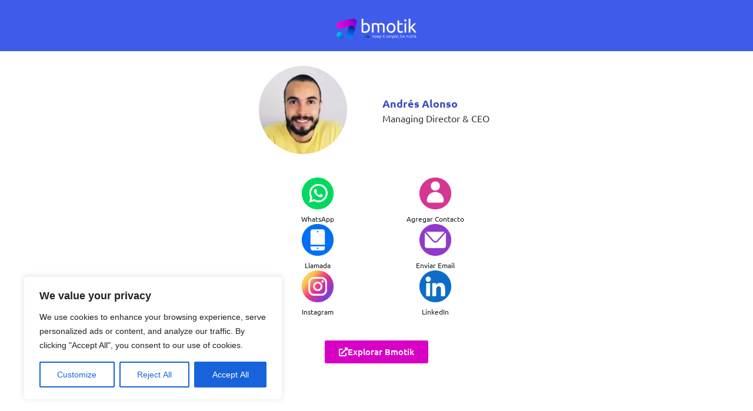

--- FILE ---
content_type: text/css
request_url: https://bmotik.com/wp-content/uploads/jet-menu/jet-menu-general.css?ver=1731282685
body_size: -247
content:
.jet-menu .jet-menu-item .sub-level-link {font-size:15px; font-family:Montserrat, sans-serif; font-weight:400; }.jet-menu .jet-menu-item .top-level-link .jet-menu-icon {align-self:center; order:-1; }.jet-menu .jet-menu-item .sub-level-link .jet-menu-icon {align-self:center; order:-1; }.jet-menu .jet-menu-item .top-level-link .jet-menu-badge {flex:0 0 100%; width:0; order:-2; text-align:right; }.jet-menu .jet-menu-item .sub-level-link .jet-menu-badge {flex:0 0 100%; width:0; order:-2; text-align:right; }.jet-menu .jet-menu-item .top-level-link .jet-dropdown-arrow {align-self:center; order:2; }.jet-menu .jet-menu-item .sub-level-link .jet-dropdown-arrow {align-self:center; order:2; margin-left:auto !important; }.jet-menu  {justify-content:flex-end !important; }.jet-menu ul.jet-sub-menu {min-width:165px; padding-top:5px; padding-bottom:10px; padding-left:26px; }.jet-menu li.jet-sub-menu-item .sub-level-link {color:#353535; padding-left:0px; }.jet-menu .jet-menu-item-desc.sub-level-desc {color:#353535; }.jet-menu li.jet-sub-menu-item:hover > .sub-level-link {color:#308090; }.jet-menu li.jet-sub-menu-item:hover > .sub-level-link .jet-menu-item-desc.sub-level-desc {color:#308090; }.jet-menu li.jet-sub-menu-item.jet-current-menu-item .sub-level-link {color:#308090; }.jet-menu li.jet-sub-menu-item.jet-current-menu-item .jet-menu-item-desc.sub-level-desc {color:#308090; }.jet-mobile-menu-single .jet-menu-icon {-webkit-align-self:center; align-self:center; }.jet-mobile-menu-single .jet-menu-badge {-webkit-align-self:flex-start; align-self:flex-start; }

--- FILE ---
content_type: text/css
request_url: https://bmotik.com/wp-content/uploads/elementor/css/post-18159.css?ver=1768472738
body_size: 35
content:
.elementor-kit-18159{--e-global-color-primary:#3F5BEA;--e-global-color-secondary:#54595F;--e-global-color-text:#1D1D1F;--e-global-color-accent:#344ABA;--e-global-color-506f1375:#7A7A7A;--e-global-color-434b944f:#3474BA;--e-global-color-2bc63eb4:#000;--e-global-color-26852ec9:#FFF;--e-global-color-4b92777:#E4E4E4;--e-global-color-b8b93a8:#F5F5F7;--e-global-color-29304eb:#010028;--e-global-color-8850f0a:#2B876F;--e-global-color-4fa5da9:#D800C5;--e-global-color-44405a6:#20ADD2;--e-global-color-b7f3a23:#232356;--e-global-color-dfbdbe7:#831279;--e-global-color-226da90:#3F5BEA;--e-global-color-c79ae66:#D800C5;--e-global-color-94120c8:#2F41B1;--e-global-color-5674174:#3F5BEAE0;--e-global-color-fb39c7b:#9300FF;--e-global-color-5c0deae:#001597;--e-global-color-8f4c736:#0048FF;--e-global-color-f7286bf:#FFF4FE;--e-global-color-779b67d:#EBF0FC;--e-global-color-5151392:#1D1D75;--e-global-typography-primary-font-family:"Ubuntu";--e-global-typography-primary-font-weight:600;--e-global-typography-secondary-font-family:"Ubuntu";--e-global-typography-secondary-font-weight:400;--e-global-typography-text-font-family:"Ubuntu";--e-global-typography-text-font-weight:400;--e-global-typography-accent-font-family:"Ubuntu";--e-global-typography-accent-font-weight:500;}.elementor-kit-18159 e-page-transition{background-color:#FFBC7D;}.elementor-kit-18159 a{color:var( --e-global-color-primary );}.elementor-kit-18159 a:hover{color:var( --e-global-color-primary );}.elementor-section.elementor-section-boxed > .elementor-container{max-width:1140px;}.e-con{--container-max-width:1140px;}.elementor-widget:not(:last-child){margin-block-end:20px;}.elementor-element{--widgets-spacing:20px 20px;--widgets-spacing-row:20px;--widgets-spacing-column:20px;}{}h1.entry-title{display:var(--page-title-display);}@media(max-width:1024px){.elementor-section.elementor-section-boxed > .elementor-container{max-width:1024px;}.e-con{--container-max-width:1024px;}}@media(max-width:767px){.elementor-section.elementor-section-boxed > .elementor-container{max-width:767px;}.e-con{--container-max-width:767px;}}

--- FILE ---
content_type: text/css
request_url: https://bmotik.com/wp-content/uploads/elementor/css/post-30534.css?ver=1768472739
body_size: 914
content:
.elementor-widget-section [data-tippy-root] > .tippy-box{color:var( --e-global-color-primary );background-color:var( --e-global-color-primary );font-family:var( --e-global-typography-accent-font-family ), Sans-serif;font-weight:var( --e-global-typography-accent-font-weight );}.elementor-widget-section [data-tippy-root] > .tippy-box .tippy-arrow{color:var( --e-global-color-primary );}.elementor-30534 .elementor-element.elementor-element-5acde5b:not(.elementor-motion-effects-element-type-background), .elementor-30534 .elementor-element.elementor-element-5acde5b > .elementor-motion-effects-container > .elementor-motion-effects-layer{background-color:var( --e-global-color-5151392 );}.elementor-30534 .elementor-element.elementor-element-5acde5b > .elementor-container{max-width:1280px;}.elementor-30534 .elementor-element.elementor-element-5acde5b{transition:background 0.3s, border 0.3s, border-radius 0.3s, box-shadow 0.3s;padding:1% 0% 0% 0%;}.elementor-30534 .elementor-element.elementor-element-5acde5b > .elementor-background-overlay{transition:background 0.3s, border-radius 0.3s, opacity 0.3s;}.elementor-widget-column [data-tippy-root] > .tippy-box{color:var( --e-global-color-primary );background-color:var( --e-global-color-primary );font-family:var( --e-global-typography-accent-font-family ), Sans-serif;font-weight:var( --e-global-typography-accent-font-weight );}.elementor-widget-column [data-tippy-root] > .tippy-box .tippy-arrow{color:var( --e-global-color-primary );}.elementor-bc-flex-widget .elementor-30534 .elementor-element.elementor-element-48b14d0.elementor-column .elementor-widget-wrap{align-items:center;}.elementor-30534 .elementor-element.elementor-element-48b14d0.elementor-column.elementor-element[data-element_type="column"] > .elementor-widget-wrap.elementor-element-populated{align-content:center;align-items:center;}.elementor-30534 .elementor-element.elementor-element-48b14d0.elementor-column > .elementor-widget-wrap{justify-content:center;}.elementor-30534 .elementor-element.elementor-element-48b14d0 > .elementor-element-populated{margin:0px 0px 0px 0px;--e-column-margin-right:0px;--e-column-margin-left:0px;padding:0px 0px 0px 0px;}.elementor-widget-text-editor [data-tippy-root] > .tippy-box{color:var( --e-global-color-primary );background-color:var( --e-global-color-primary );font-family:var( --e-global-typography-accent-font-family ), Sans-serif;font-weight:var( --e-global-typography-accent-font-weight );}.elementor-widget-text-editor [data-tippy-root] > .tippy-box .tippy-arrow{color:var( --e-global-color-primary );}.elementor-widget-text-editor{font-family:var( --e-global-typography-text-font-family ), Sans-serif;font-weight:var( --e-global-typography-text-font-weight );color:var( --e-global-color-text );}.elementor-widget-text-editor.elementor-drop-cap-view-stacked .elementor-drop-cap{background-color:var( --e-global-color-primary );}.elementor-widget-text-editor.elementor-drop-cap-view-framed .elementor-drop-cap, .elementor-widget-text-editor.elementor-drop-cap-view-default .elementor-drop-cap{color:var( --e-global-color-primary );border-color:var( --e-global-color-primary );}.elementor-30534 .elementor-element.elementor-element-079376c > .elementor-widget-container{margin:0px 0px 0px 0px;padding:0px 0px 0px 0px;}.elementor-30534 .elementor-element.elementor-element-079376c{text-align:center;color:var( --e-global-color-26852ec9 );}.elementor-widget-container [data-tippy-root] > .tippy-box{color:var( --e-global-color-primary );background-color:var( --e-global-color-primary );font-family:var( --e-global-typography-accent-font-family ), Sans-serif;font-weight:var( --e-global-typography-accent-font-weight );}.elementor-widget-container [data-tippy-root] > .tippy-box .tippy-arrow{color:var( --e-global-color-primary );}.elementor-30534 .elementor-element.elementor-element-d84a2f3{--display:flex;--flex-direction:row;--container-widget-width:calc( ( 1 - var( --container-widget-flex-grow ) ) * 100% );--container-widget-height:100%;--container-widget-flex-grow:1;--container-widget-align-self:stretch;--flex-wrap-mobile:wrap;--align-items:stretch;--gap:10px 10px;--row-gap:10px;--column-gap:10px;--padding-top:0%;--padding-bottom:0%;--padding-left:0%;--padding-right:0%;}.elementor-30534 .elementor-element.elementor-element-d84a2f3:not(.elementor-motion-effects-element-type-background), .elementor-30534 .elementor-element.elementor-element-d84a2f3 > .elementor-motion-effects-container > .elementor-motion-effects-layer{background-color:var( --e-global-color-26852ec9 );}.elementor-30534 .elementor-element.elementor-element-72778f2{--display:flex;}.elementor-widget-image [data-tippy-root] > .tippy-box{color:var( --e-global-color-primary );background-color:var( --e-global-color-primary );font-family:var( --e-global-typography-accent-font-family ), Sans-serif;font-weight:var( --e-global-typography-accent-font-weight );}.elementor-widget-image [data-tippy-root] > .tippy-box .tippy-arrow{color:var( --e-global-color-primary );}.elementor-widget-image .widget-image-caption{color:var( --e-global-color-text );font-family:var( --e-global-typography-text-font-family ), Sans-serif;font-weight:var( --e-global-typography-text-font-weight );}.elementor-30534 .elementor-element.elementor-element-ac45d80 > .elementor-widget-container{margin:10px 0px 10px 0px;}.elementor-30534 .elementor-element.elementor-element-ac45d80 img{width:150px;max-width:150px;}.elementor-30534 .elementor-element.elementor-element-765a8b5{--display:flex;--justify-content:center;}.elementor-widget-jet-mega-menu [data-tippy-root] > .tippy-box{color:var( --e-global-color-primary );background-color:var( --e-global-color-primary );font-family:var( --e-global-typography-accent-font-family ), Sans-serif;font-weight:var( --e-global-typography-accent-font-weight );}.elementor-widget-jet-mega-menu [data-tippy-root] > .tippy-box .tippy-arrow{color:var( --e-global-color-primary );}.elementor-30534 .elementor-element.elementor-element-a564a2f .jet-menu{justify-content:center !important;padding:0px 0px 0px 0px !important;}.jet-desktop-menu-active .elementor-30534 .elementor-element.elementor-element-a564a2f .jet-menu > .jet-menu-item{flex-grow:0;}.elementor-30534 .elementor-element.elementor-element-a564a2f .jet-menu .jet-menu-item .top-level-link{font-family:"Ubuntu", Sans-serif;font-weight:500;color:var( --e-global-color-text );padding:0px 30px 0px 30px;}.elementor-30534 .elementor-element.elementor-element-a564a2f .jet-menu .jet-menu-item:hover > .top-level-link{color:var( --e-global-color-primary );}.elementor-30534 .elementor-element.elementor-element-a564a2f .jet-menu .jet-menu-item.jet-current-menu-item .top-level-link{color:var( --e-global-color-primary );}.elementor-30534 .elementor-element.elementor-element-a564a2f .jet-menu div.jet-sub-mega-menu{margin:25px 0px 0px 0px;}.elementor-30534 .elementor-element.elementor-element-a564a2f .jet-menu .jet-menu-item .top-level-link .jet-dropdown-arrow{font-size:15px;}.elementor-30534 .elementor-element.elementor-element-a564a2f .jet-menu .jet-menu-item .top-level-link .jet-dropdown-arrow svg{width:15px;}.elementor-30534 .elementor-element.elementor-element-a564a2f .jet-mobile-menu__container{z-index:999;}.elementor-30534 .elementor-element.elementor-element-a564a2f .jet-mobile-menu-widget .jet-mobile-menu-cover{z-index:calc(999-1);}.elementor-30534 .elementor-element.elementor-element-a564a2f .jet-mobile-menu__item .jet-menu-icon{align-self:center;justify-content:center;}.elementor-30534 .elementor-element.elementor-element-a564a2f .jet-mobile-menu__item .jet-menu-badge{align-self:flex-start;}.elementor-30534 .elementor-element.elementor-element-0684bda{--display:flex;--justify-content:center;--padding-top:0px;--padding-bottom:0px;--padding-left:0px;--padding-right:0px;}.elementor-widget-button .elementor-button{background-color:var( --e-global-color-accent );font-family:var( --e-global-typography-accent-font-family ), Sans-serif;font-weight:var( --e-global-typography-accent-font-weight );}.elementor-widget-button [data-tippy-root] > .tippy-box{color:var( --e-global-color-primary );background-color:var( --e-global-color-primary );font-family:var( --e-global-typography-accent-font-family ), Sans-serif;font-weight:var( --e-global-typography-accent-font-weight );}.elementor-widget-button [data-tippy-root] > .tippy-box .tippy-arrow{color:var( --e-global-color-primary );}.elementor-30534 .elementor-element.elementor-element-2a38111 .elementor-button{background-color:var( --e-global-color-primary );fill:var( --e-global-color-26852ec9 );color:var( --e-global-color-26852ec9 );}.elementor-30534 .elementor-element.elementor-element-2a38111 .elementor-button:hover, .elementor-30534 .elementor-element.elementor-element-2a38111 .elementor-button:focus{background-color:transparent;background-image:linear-gradient(90deg, var( --e-global-color-primary ) 0%, var( --e-global-color-c79ae66 ) 100%);}.elementor-30534 .elementor-element.elementor-element-2a38111{width:auto;max-width:auto;}.elementor-30534 .elementor-element.elementor-element-9db28e3{border-style:solid;border-color:var( --e-global-color-506f1375 );padding:0% 10% 0% 10%;}.elementor-30534 .elementor-element.elementor-element-8e0b36c > .elementor-widget-container{margin:10px 0px 10px 0px;}.elementor-30534 .elementor-element.elementor-element-8e0b36c img{width:150px;max-width:150px;}.elementor-widget-icon [data-tippy-root] > .tippy-box{color:var( --e-global-color-primary );background-color:var( --e-global-color-primary );font-family:var( --e-global-typography-accent-font-family ), Sans-serif;font-weight:var( --e-global-typography-accent-font-weight );}.elementor-widget-icon [data-tippy-root] > .tippy-box .tippy-arrow{color:var( --e-global-color-primary );}.elementor-widget-icon.elementor-view-stacked .elementor-icon{background-color:var( --e-global-color-primary );}.elementor-widget-icon.elementor-view-framed .elementor-icon, .elementor-widget-icon.elementor-view-default .elementor-icon{color:var( --e-global-color-primary );border-color:var( --e-global-color-primary );}.elementor-widget-icon.elementor-view-framed .elementor-icon, .elementor-widget-icon.elementor-view-default .elementor-icon svg{fill:var( --e-global-color-primary );}.elementor-30534 .elementor-element.elementor-element-fd55672 .elementor-icon-wrapper{text-align:center;}.elementor-30534 .elementor-element.elementor-element-fd55672.elementor-view-stacked .elementor-icon{background-color:var( --e-global-color-text );}.elementor-30534 .elementor-element.elementor-element-fd55672.elementor-view-framed .elementor-icon, .elementor-30534 .elementor-element.elementor-element-fd55672.elementor-view-default .elementor-icon{color:var( --e-global-color-text );border-color:var( --e-global-color-text );}.elementor-30534 .elementor-element.elementor-element-fd55672.elementor-view-framed .elementor-icon, .elementor-30534 .elementor-element.elementor-element-fd55672.elementor-view-default .elementor-icon svg{fill:var( --e-global-color-text );}.elementor-theme-builder-content-area{height:400px;}.elementor-location-header:before, .elementor-location-footer:before{content:"";display:table;clear:both;}@media(max-width:767px){.elementor-30534 .elementor-element.elementor-element-9db28e3{border-width:0px 0px 1px 0px;padding:0% 1% 0% 1%;}.elementor-30534 .elementor-element.elementor-element-739affe{width:70%;}.elementor-30534 .elementor-element.elementor-element-8e0b36c{text-align:left;}.elementor-30534 .elementor-element.elementor-element-9420ae8{width:30%;}.elementor-bc-flex-widget .elementor-30534 .elementor-element.elementor-element-9420ae8.elementor-column .elementor-widget-wrap{align-items:center;}.elementor-30534 .elementor-element.elementor-element-9420ae8.elementor-column.elementor-element[data-element_type="column"] > .elementor-widget-wrap.elementor-element-populated{align-content:center;align-items:center;}.elementor-30534 .elementor-element.elementor-element-fd55672 .elementor-icon{font-size:30px;}.elementor-30534 .elementor-element.elementor-element-fd55672 .elementor-icon svg{height:30px;}}@media(min-width:768px){.elementor-30534 .elementor-element.elementor-element-d84a2f3{--content-width:1290px;}.elementor-30534 .elementor-element.elementor-element-72778f2{--width:13.503%;}.elementor-30534 .elementor-element.elementor-element-765a8b5{--width:70.052%;}.elementor-30534 .elementor-element.elementor-element-0684bda{--width:15%;}}
















--- FILE ---
content_type: text/css
request_url: https://bmotik.com/wp-content/uploads/elementor/css/post-16194.css?ver=1768472739
body_size: 2691
content:
.elementor-widget-container [data-tippy-root] > .tippy-box{color:var( --e-global-color-primary );background-color:var( --e-global-color-primary );font-family:var( --e-global-typography-accent-font-family ), Sans-serif;font-weight:var( --e-global-typography-accent-font-weight );}.elementor-widget-container [data-tippy-root] > .tippy-box .tippy-arrow{color:var( --e-global-color-primary );}.elementor-16194 .elementor-element.elementor-element-f5d1cc1{--display:flex;--flex-direction:row;--container-widget-width:calc( ( 1 - var( --container-widget-flex-grow ) ) * 100% );--container-widget-height:100%;--container-widget-flex-grow:1;--container-widget-align-self:stretch;--flex-wrap-mobile:wrap;--align-items:stretch;--gap:10px 10px;--row-gap:10px;--column-gap:10px;--margin-top:0px;--margin-bottom:0px;--margin-left:0px;--margin-right:0px;--padding-top:60px;--padding-bottom:60px;--padding-left:0px;--padding-right:0px;}.elementor-16194 .elementor-element.elementor-element-f5d1cc1:not(.elementor-motion-effects-element-type-background), .elementor-16194 .elementor-element.elementor-element-f5d1cc1 > .elementor-motion-effects-container > .elementor-motion-effects-layer{background-color:var( --e-global-color-29304eb );}.elementor-16194 .elementor-element.elementor-element-f5d1cc1 .elementor-repeater-item-aee10c0.jet-parallax-section__layout .jet-parallax-section__image{background-size:auto;}.elementor-16194 .elementor-element.elementor-element-db9d0e5{--display:flex;}.elementor-widget-heading [data-tippy-root] > .tippy-box{color:var( --e-global-color-primary );background-color:var( --e-global-color-primary );font-family:var( --e-global-typography-accent-font-family ), Sans-serif;font-weight:var( --e-global-typography-accent-font-weight );}.elementor-widget-heading [data-tippy-root] > .tippy-box .tippy-arrow{color:var( --e-global-color-primary );}.elementor-widget-heading .elementor-heading-title{font-family:var( --e-global-typography-primary-font-family ), Sans-serif;font-weight:var( --e-global-typography-primary-font-weight );color:var( --e-global-color-primary );}.elementor-16194 .elementor-element.elementor-element-24e39e1{text-align:left;}.elementor-16194 .elementor-element.elementor-element-24e39e1 .elementor-heading-title{font-family:var( --e-global-typography-primary-font-family ), Sans-serif;font-weight:var( --e-global-typography-primary-font-weight );color:#ffffff;}.elementor-16194 .elementor-element.elementor-element-3ad3c58{--display:flex;--flex-direction:row;--container-widget-width:calc( ( 1 - var( --container-widget-flex-grow ) ) * 100% );--container-widget-height:100%;--container-widget-flex-grow:1;--container-widget-align-self:stretch;--flex-wrap-mobile:wrap;--align-items:stretch;--gap:10px 10px;--row-gap:10px;--column-gap:10px;}.elementor-16194 .elementor-element.elementor-element-3ad3c58 .elementor-repeater-item-7e6c2ca.jet-parallax-section__layout .jet-parallax-section__image{background-size:auto;}.elementor-16194 .elementor-element.elementor-element-8f85af2{--display:flex;}.elementor-widget-divider{--divider-color:var( --e-global-color-secondary );}.elementor-widget-divider [data-tippy-root] > .tippy-box{color:var( --e-global-color-primary );background-color:var( --e-global-color-primary );font-family:var( --e-global-typography-accent-font-family ), Sans-serif;font-weight:var( --e-global-typography-accent-font-weight );}.elementor-widget-divider [data-tippy-root] > .tippy-box .tippy-arrow{color:var( --e-global-color-primary );}.elementor-widget-divider .elementor-divider__text{color:var( --e-global-color-secondary );font-family:var( --e-global-typography-secondary-font-family ), Sans-serif;font-weight:var( --e-global-typography-secondary-font-weight );}.elementor-widget-divider.elementor-view-stacked .elementor-icon{background-color:var( --e-global-color-secondary );}.elementor-widget-divider.elementor-view-framed .elementor-icon, .elementor-widget-divider.elementor-view-default .elementor-icon{color:var( --e-global-color-secondary );border-color:var( --e-global-color-secondary );}.elementor-widget-divider.elementor-view-framed .elementor-icon, .elementor-widget-divider.elementor-view-default .elementor-icon svg{fill:var( --e-global-color-secondary );}.elementor-16194 .elementor-element.elementor-element-a4d65c2{--divider-border-style:solid;--divider-color:#ffffff;--divider-border-width:2px;}.elementor-16194 .elementor-element.elementor-element-a4d65c2 .elementor-divider-separator{width:95%;}.elementor-16194 .elementor-element.elementor-element-a4d65c2 .elementor-divider{padding-block-start:0px;padding-block-end:0px;}.elementor-16194 .elementor-element.elementor-element-5952248{text-align:left;}.elementor-16194 .elementor-element.elementor-element-5952248 .elementor-heading-title{font-family:var( --e-global-typography-secondary-font-family ), Sans-serif;font-weight:var( --e-global-typography-secondary-font-weight );color:#ffffff;}.elementor-widget-text-editor [data-tippy-root] > .tippy-box{color:var( --e-global-color-primary );background-color:var( --e-global-color-primary );font-family:var( --e-global-typography-accent-font-family ), Sans-serif;font-weight:var( --e-global-typography-accent-font-weight );}.elementor-widget-text-editor [data-tippy-root] > .tippy-box .tippy-arrow{color:var( --e-global-color-primary );}.elementor-widget-text-editor{font-family:var( --e-global-typography-text-font-family ), Sans-serif;font-weight:var( --e-global-typography-text-font-weight );color:var( --e-global-color-text );}.elementor-widget-text-editor.elementor-drop-cap-view-stacked .elementor-drop-cap{background-color:var( --e-global-color-primary );}.elementor-widget-text-editor.elementor-drop-cap-view-framed .elementor-drop-cap, .elementor-widget-text-editor.elementor-drop-cap-view-default .elementor-drop-cap{color:var( --e-global-color-primary );border-color:var( --e-global-color-primary );}.elementor-16194 .elementor-element.elementor-element-33a02a2{font-family:var( --e-global-typography-text-font-family ), Sans-serif;font-weight:var( --e-global-typography-text-font-weight );color:#dddddd;}.elementor-widget-icon [data-tippy-root] > .tippy-box{color:var( --e-global-color-primary );background-color:var( --e-global-color-primary );font-family:var( --e-global-typography-accent-font-family ), Sans-serif;font-weight:var( --e-global-typography-accent-font-weight );}.elementor-widget-icon [data-tippy-root] > .tippy-box .tippy-arrow{color:var( --e-global-color-primary );}.elementor-widget-icon.elementor-view-stacked .elementor-icon{background-color:var( --e-global-color-primary );}.elementor-widget-icon.elementor-view-framed .elementor-icon, .elementor-widget-icon.elementor-view-default .elementor-icon{color:var( --e-global-color-primary );border-color:var( --e-global-color-primary );}.elementor-widget-icon.elementor-view-framed .elementor-icon, .elementor-widget-icon.elementor-view-default .elementor-icon svg{fill:var( --e-global-color-primary );}.elementor-16194 .elementor-element.elementor-element-766dac3 > .elementor-widget-container{margin:-20px 0px 0px 0px;}.elementor-16194 .elementor-element.elementor-element-766dac3 .elementor-icon-wrapper{text-align:left;}.elementor-16194 .elementor-element.elementor-element-766dac3.elementor-view-stacked .elementor-icon{background-color:var( --e-global-color-434b944f );}.elementor-16194 .elementor-element.elementor-element-766dac3.elementor-view-framed .elementor-icon, .elementor-16194 .elementor-element.elementor-element-766dac3.elementor-view-default .elementor-icon{color:var( --e-global-color-434b944f );border-color:var( --e-global-color-434b944f );}.elementor-16194 .elementor-element.elementor-element-766dac3.elementor-view-framed .elementor-icon, .elementor-16194 .elementor-element.elementor-element-766dac3.elementor-view-default .elementor-icon svg{fill:var( --e-global-color-434b944f );}.elementor-16194 .elementor-element.elementor-element-766dac3 .elementor-icon{font-size:33px;}.elementor-16194 .elementor-element.elementor-element-766dac3 .elementor-icon svg{height:33px;}.elementor-16194 .elementor-element.elementor-element-9ffee03{--display:flex;}.elementor-16194 .elementor-element.elementor-element-27113a9{--divider-border-style:solid;--divider-color:#ffffff;--divider-border-width:2px;}.elementor-16194 .elementor-element.elementor-element-27113a9 .elementor-divider-separator{width:95%;}.elementor-16194 .elementor-element.elementor-element-27113a9 .elementor-divider{padding-block-start:0px;padding-block-end:0px;}.elementor-16194 .elementor-element.elementor-element-d9aff4c{text-align:left;}.elementor-16194 .elementor-element.elementor-element-d9aff4c .elementor-heading-title{font-family:var( --e-global-typography-secondary-font-family ), Sans-serif;font-weight:var( --e-global-typography-secondary-font-weight );color:#ffffff;}.elementor-16194 .elementor-element.elementor-element-65efb33{font-family:var( --e-global-typography-text-font-family ), Sans-serif;font-weight:var( --e-global-typography-text-font-weight );color:#dddddd;}.elementor-16194 .elementor-element.elementor-element-ceda6ce > .elementor-widget-container{margin:-20px 0px 0px 0px;}.elementor-16194 .elementor-element.elementor-element-ceda6ce .elementor-icon-wrapper{text-align:left;}.elementor-16194 .elementor-element.elementor-element-ceda6ce.elementor-view-stacked .elementor-icon{background-color:var( --e-global-color-434b944f );}.elementor-16194 .elementor-element.elementor-element-ceda6ce.elementor-view-framed .elementor-icon, .elementor-16194 .elementor-element.elementor-element-ceda6ce.elementor-view-default .elementor-icon{color:var( --e-global-color-434b944f );border-color:var( --e-global-color-434b944f );}.elementor-16194 .elementor-element.elementor-element-ceda6ce.elementor-view-framed .elementor-icon, .elementor-16194 .elementor-element.elementor-element-ceda6ce.elementor-view-default .elementor-icon svg{fill:var( --e-global-color-434b944f );}.elementor-16194 .elementor-element.elementor-element-ceda6ce .elementor-icon{font-size:33px;}.elementor-16194 .elementor-element.elementor-element-ceda6ce .elementor-icon svg{height:33px;}.elementor-16194 .elementor-element.elementor-element-cb38e52{--display:flex;}.elementor-16194 .elementor-element.elementor-element-3cede0c{--divider-border-style:solid;--divider-color:#ffffff;--divider-border-width:2px;}.elementor-16194 .elementor-element.elementor-element-3cede0c .elementor-divider-separator{width:95%;}.elementor-16194 .elementor-element.elementor-element-3cede0c .elementor-divider{padding-block-start:0px;padding-block-end:0px;}.elementor-16194 .elementor-element.elementor-element-a2694ca{text-align:left;}.elementor-16194 .elementor-element.elementor-element-a2694ca .elementor-heading-title{font-family:var( --e-global-typography-secondary-font-family ), Sans-serif;font-weight:var( --e-global-typography-secondary-font-weight );color:#ffffff;}.elementor-16194 .elementor-element.elementor-element-5f0d7d8{font-family:var( --e-global-typography-text-font-family ), Sans-serif;font-weight:var( --e-global-typography-text-font-weight );color:#dddddd;}.elementor-16194 .elementor-element.elementor-element-43e36f7 > .elementor-widget-container{margin:-20px 0px 0px 0px;}.elementor-16194 .elementor-element.elementor-element-43e36f7 .elementor-icon-wrapper{text-align:left;}.elementor-16194 .elementor-element.elementor-element-43e36f7.elementor-view-stacked .elementor-icon{background-color:var( --e-global-color-434b944f );}.elementor-16194 .elementor-element.elementor-element-43e36f7.elementor-view-framed .elementor-icon, .elementor-16194 .elementor-element.elementor-element-43e36f7.elementor-view-default .elementor-icon{color:var( --e-global-color-434b944f );border-color:var( --e-global-color-434b944f );}.elementor-16194 .elementor-element.elementor-element-43e36f7.elementor-view-framed .elementor-icon, .elementor-16194 .elementor-element.elementor-element-43e36f7.elementor-view-default .elementor-icon svg{fill:var( --e-global-color-434b944f );}.elementor-16194 .elementor-element.elementor-element-43e36f7 .elementor-icon{font-size:33px;}.elementor-16194 .elementor-element.elementor-element-43e36f7 .elementor-icon svg{height:33px;}.elementor-16194 .elementor-element.elementor-element-5b3a55a{--display:flex;--flex-direction:row;--container-widget-width:calc( ( 1 - var( --container-widget-flex-grow ) ) * 100% );--container-widget-height:100%;--container-widget-flex-grow:1;--container-widget-align-self:stretch;--flex-wrap-mobile:wrap;--align-items:stretch;--gap:10px 10px;--row-gap:10px;--column-gap:10px;--padding-top:60px;--padding-bottom:60px;--padding-left:0px;--padding-right:0px;}.elementor-16194 .elementor-element.elementor-element-5b3a55a:not(.elementor-motion-effects-element-type-background), .elementor-16194 .elementor-element.elementor-element-5b3a55a > .elementor-motion-effects-container > .elementor-motion-effects-layer{background-color:var( --e-global-color-b7f3a23 );}.elementor-16194 .elementor-element.elementor-element-5b3a55a .elementor-repeater-item-b8f0227.jet-parallax-section__layout .jet-parallax-section__image{background-size:auto;}.elementor-16194 .elementor-element.elementor-element-a26ac1e{--display:flex;--justify-content:center;}.elementor-widget-image [data-tippy-root] > .tippy-box{color:var( --e-global-color-primary );background-color:var( --e-global-color-primary );font-family:var( --e-global-typography-accent-font-family ), Sans-serif;font-weight:var( --e-global-typography-accent-font-weight );}.elementor-widget-image [data-tippy-root] > .tippy-box .tippy-arrow{color:var( --e-global-color-primary );}.elementor-widget-image .widget-image-caption{color:var( --e-global-color-text );font-family:var( --e-global-typography-text-font-family ), Sans-serif;font-weight:var( --e-global-typography-text-font-weight );}.elementor-16194 .elementor-element.elementor-element-6b8c3f2 > .elementor-widget-container{margin:0px 10px 0px 0px;}.elementor-16194 .elementor-element.elementor-element-6b8c3f2{text-align:left;}.elementor-16194 .elementor-element.elementor-element-6b8c3f2 img{width:70%;max-width:70%;}.elementor-widget-icon-list [data-tippy-root] > .tippy-box{color:var( --e-global-color-primary );background-color:var( --e-global-color-primary );font-family:var( --e-global-typography-accent-font-family ), Sans-serif;font-weight:var( --e-global-typography-accent-font-weight );}.elementor-widget-icon-list [data-tippy-root] > .tippy-box .tippy-arrow{color:var( --e-global-color-primary );}.elementor-widget-icon-list .elementor-icon-list-item:not(:last-child):after{border-color:var( --e-global-color-text );}.elementor-widget-icon-list .elementor-icon-list-icon i{color:var( --e-global-color-primary );}.elementor-widget-icon-list .elementor-icon-list-icon svg{fill:var( --e-global-color-primary );}.elementor-widget-icon-list .elementor-icon-list-item > .elementor-icon-list-text, .elementor-widget-icon-list .elementor-icon-list-item > a{font-family:var( --e-global-typography-text-font-family ), Sans-serif;font-weight:var( --e-global-typography-text-font-weight );}.elementor-widget-icon-list .elementor-icon-list-text{color:var( --e-global-color-secondary );}.elementor-16194 .elementor-element.elementor-element-458eb51 > .elementor-widget-container{margin:10px 0px 0px 0px;}.elementor-16194 .elementor-element.elementor-element-458eb51 .elementor-icon-list-items:not(.elementor-inline-items) .elementor-icon-list-item:not(:last-child){padding-block-end:calc(5px/2);}.elementor-16194 .elementor-element.elementor-element-458eb51 .elementor-icon-list-items:not(.elementor-inline-items) .elementor-icon-list-item:not(:first-child){margin-block-start:calc(5px/2);}.elementor-16194 .elementor-element.elementor-element-458eb51 .elementor-icon-list-items.elementor-inline-items .elementor-icon-list-item{margin-inline:calc(5px/2);}.elementor-16194 .elementor-element.elementor-element-458eb51 .elementor-icon-list-items.elementor-inline-items{margin-inline:calc(-5px/2);}.elementor-16194 .elementor-element.elementor-element-458eb51 .elementor-icon-list-items.elementor-inline-items .elementor-icon-list-item:after{inset-inline-end:calc(-5px/2);}.elementor-16194 .elementor-element.elementor-element-458eb51 .elementor-icon-list-icon i{color:var( --e-global-color-b8b93a8 );transition:color 0.3s;}.elementor-16194 .elementor-element.elementor-element-458eb51 .elementor-icon-list-icon svg{fill:var( --e-global-color-b8b93a8 );transition:fill 0.3s;}.elementor-16194 .elementor-element.elementor-element-458eb51{--e-icon-list-icon-size:12px;--icon-vertical-offset:0px;}.elementor-16194 .elementor-element.elementor-element-458eb51 .elementor-icon-list-icon{padding-inline-end:9px;}.elementor-16194 .elementor-element.elementor-element-458eb51 .elementor-icon-list-item > .elementor-icon-list-text, .elementor-16194 .elementor-element.elementor-element-458eb51 .elementor-icon-list-item > a{font-size:12px;font-weight:400;}.elementor-16194 .elementor-element.elementor-element-458eb51 .elementor-icon-list-text{color:rgba(255,255,255,0.8);transition:color 0.3s;}.elementor-16194 .elementor-element.elementor-element-b078133 > .elementor-widget-container{margin:14px 0px 0px 0px;}.elementor-16194 .elementor-element.elementor-element-b078133 .elementor-heading-title{font-family:"Ubuntu", Sans-serif;font-size:14px;font-weight:400;color:var( --e-global-color-b8b93a8 );}.elementor-widget-gallery [data-tippy-root] > .tippy-box{color:var( --e-global-color-primary );background-color:var( --e-global-color-primary );font-family:var( --e-global-typography-accent-font-family ), Sans-serif;font-weight:var( --e-global-typography-accent-font-weight );}.elementor-widget-gallery [data-tippy-root] > .tippy-box .tippy-arrow{color:var( --e-global-color-primary );}.elementor-widget-gallery .elementor-gallery-item__title{font-family:var( --e-global-typography-primary-font-family ), Sans-serif;font-weight:var( --e-global-typography-primary-font-weight );}.elementor-widget-gallery .elementor-gallery-item__description{font-family:var( --e-global-typography-text-font-family ), Sans-serif;font-weight:var( --e-global-typography-text-font-weight );}.elementor-widget-gallery{--galleries-title-color-normal:var( --e-global-color-primary );--galleries-title-color-hover:var( --e-global-color-secondary );--galleries-pointer-bg-color-hover:var( --e-global-color-accent );--gallery-title-color-active:var( --e-global-color-secondary );--galleries-pointer-bg-color-active:var( --e-global-color-accent );}.elementor-widget-gallery .elementor-gallery-title{font-family:var( --e-global-typography-primary-font-family ), Sans-serif;font-weight:var( --e-global-typography-primary-font-weight );}.elementor-16194 .elementor-element.elementor-element-0087b4a{width:var( --container-widget-width, 85% );max-width:85%;--container-widget-width:85%;--container-widget-flex-grow:0;--image-transition-duration:800ms;--content-text-align:center;--content-padding:20px;--content-transition-duration:800ms;--content-transition-delay:800ms;}.elementor-16194 .elementor-element.elementor-element-0087b4a > .elementor-widget-container{margin:-10px 0px 0px 0px;}.elementor-16194 .elementor-element.elementor-element-c21a8ae{--display:flex;--justify-content:center;--margin-top:0px;--margin-bottom:0px;--margin-left:20px;--margin-right:0px;}.elementor-16194 .elementor-element.elementor-element-6a269d5{text-align:center;}.elementor-16194 .elementor-element.elementor-element-6a269d5 .elementor-heading-title{font-family:"Montserrat", Sans-serif;font-size:15px;font-weight:400;text-transform:uppercase;color:#ffffff;}.elementor-16194 .elementor-element.elementor-element-12308b7{--display:flex;--flex-direction:row;--container-widget-width:calc( ( 1 - var( --container-widget-flex-grow ) ) * 100% );--container-widget-height:100%;--container-widget-flex-grow:1;--container-widget-align-self:stretch;--flex-wrap-mobile:wrap;--align-items:stretch;--gap:10px 10px;--row-gap:10px;--column-gap:10px;}.elementor-16194 .elementor-element.elementor-element-12308b7 .elementor-repeater-item-2d306df.jet-parallax-section__layout .jet-parallax-section__image{background-size:auto;}.elementor-16194 .elementor-element.elementor-element-d028bb5{--display:flex;}.elementor-16194 .elementor-element.elementor-element-aebd98d .elementor-icon-list-items:not(.elementor-inline-items) .elementor-icon-list-item:not(:last-child){padding-block-end:calc(5px/2);}.elementor-16194 .elementor-element.elementor-element-aebd98d .elementor-icon-list-items:not(.elementor-inline-items) .elementor-icon-list-item:not(:first-child){margin-block-start:calc(5px/2);}.elementor-16194 .elementor-element.elementor-element-aebd98d .elementor-icon-list-items.elementor-inline-items .elementor-icon-list-item{margin-inline:calc(5px/2);}.elementor-16194 .elementor-element.elementor-element-aebd98d .elementor-icon-list-items.elementor-inline-items{margin-inline:calc(-5px/2);}.elementor-16194 .elementor-element.elementor-element-aebd98d .elementor-icon-list-items.elementor-inline-items .elementor-icon-list-item:after{inset-inline-end:calc(-5px/2);}.elementor-16194 .elementor-element.elementor-element-aebd98d .elementor-icon-list-icon i{transition:color 0.3s;}.elementor-16194 .elementor-element.elementor-element-aebd98d .elementor-icon-list-icon svg{transition:fill 0.3s;}.elementor-16194 .elementor-element.elementor-element-aebd98d{--e-icon-list-icon-size:6px;--icon-vertical-offset:0px;}.elementor-16194 .elementor-element.elementor-element-aebd98d .elementor-icon-list-icon{padding-inline-end:0px;}.elementor-16194 .elementor-element.elementor-element-aebd98d .elementor-icon-list-item > .elementor-icon-list-text, .elementor-16194 .elementor-element.elementor-element-aebd98d .elementor-icon-list-item > a{font-size:14px;font-weight:300;}.elementor-16194 .elementor-element.elementor-element-aebd98d .elementor-icon-list-text{color:rgba(255,255,255,0.78);transition:color 0.3s;}.elementor-16194 .elementor-element.elementor-element-da3dcd4 .elementor-icon-list-items:not(.elementor-inline-items) .elementor-icon-list-item:not(:last-child){padding-block-end:calc(5px/2);}.elementor-16194 .elementor-element.elementor-element-da3dcd4 .elementor-icon-list-items:not(.elementor-inline-items) .elementor-icon-list-item:not(:first-child){margin-block-start:calc(5px/2);}.elementor-16194 .elementor-element.elementor-element-da3dcd4 .elementor-icon-list-items.elementor-inline-items .elementor-icon-list-item{margin-inline:calc(5px/2);}.elementor-16194 .elementor-element.elementor-element-da3dcd4 .elementor-icon-list-items.elementor-inline-items{margin-inline:calc(-5px/2);}.elementor-16194 .elementor-element.elementor-element-da3dcd4 .elementor-icon-list-items.elementor-inline-items .elementor-icon-list-item:after{inset-inline-end:calc(-5px/2);}.elementor-16194 .elementor-element.elementor-element-da3dcd4 .elementor-icon-list-icon i{transition:color 0.3s;}.elementor-16194 .elementor-element.elementor-element-da3dcd4 .elementor-icon-list-icon svg{transition:fill 0.3s;}.elementor-16194 .elementor-element.elementor-element-da3dcd4{--e-icon-list-icon-size:6px;--icon-vertical-offset:0px;}.elementor-16194 .elementor-element.elementor-element-da3dcd4 .elementor-icon-list-icon{padding-inline-end:0px;}.elementor-16194 .elementor-element.elementor-element-da3dcd4 .elementor-icon-list-item > .elementor-icon-list-text, .elementor-16194 .elementor-element.elementor-element-da3dcd4 .elementor-icon-list-item > a{font-size:14px;font-weight:300;}.elementor-16194 .elementor-element.elementor-element-da3dcd4 .elementor-icon-list-text{color:rgba(255,255,255,0.78);transition:color 0.3s;}.elementor-16194 .elementor-element.elementor-element-b537f78{--display:flex;}.elementor-16194 .elementor-element.elementor-element-0af822c .elementor-icon-list-items:not(.elementor-inline-items) .elementor-icon-list-item:not(:last-child){padding-block-end:calc(5px/2);}.elementor-16194 .elementor-element.elementor-element-0af822c .elementor-icon-list-items:not(.elementor-inline-items) .elementor-icon-list-item:not(:first-child){margin-block-start:calc(5px/2);}.elementor-16194 .elementor-element.elementor-element-0af822c .elementor-icon-list-items.elementor-inline-items .elementor-icon-list-item{margin-inline:calc(5px/2);}.elementor-16194 .elementor-element.elementor-element-0af822c .elementor-icon-list-items.elementor-inline-items{margin-inline:calc(-5px/2);}.elementor-16194 .elementor-element.elementor-element-0af822c .elementor-icon-list-items.elementor-inline-items .elementor-icon-list-item:after{inset-inline-end:calc(-5px/2);}.elementor-16194 .elementor-element.elementor-element-0af822c .elementor-icon-list-icon i{transition:color 0.3s;}.elementor-16194 .elementor-element.elementor-element-0af822c .elementor-icon-list-icon svg{transition:fill 0.3s;}.elementor-16194 .elementor-element.elementor-element-0af822c{--e-icon-list-icon-size:6px;--icon-vertical-offset:0px;}.elementor-16194 .elementor-element.elementor-element-0af822c .elementor-icon-list-icon{padding-inline-end:0px;}.elementor-16194 .elementor-element.elementor-element-0af822c .elementor-icon-list-item > .elementor-icon-list-text, .elementor-16194 .elementor-element.elementor-element-0af822c .elementor-icon-list-item > a{font-size:14px;font-weight:300;}.elementor-16194 .elementor-element.elementor-element-0af822c .elementor-icon-list-text{color:rgba(255,255,255,0.78);transition:color 0.3s;}.elementor-16194 .elementor-element.elementor-element-9da1d24 .elementor-icon-list-items:not(.elementor-inline-items) .elementor-icon-list-item:not(:last-child){padding-block-end:calc(5px/2);}.elementor-16194 .elementor-element.elementor-element-9da1d24 .elementor-icon-list-items:not(.elementor-inline-items) .elementor-icon-list-item:not(:first-child){margin-block-start:calc(5px/2);}.elementor-16194 .elementor-element.elementor-element-9da1d24 .elementor-icon-list-items.elementor-inline-items .elementor-icon-list-item{margin-inline:calc(5px/2);}.elementor-16194 .elementor-element.elementor-element-9da1d24 .elementor-icon-list-items.elementor-inline-items{margin-inline:calc(-5px/2);}.elementor-16194 .elementor-element.elementor-element-9da1d24 .elementor-icon-list-items.elementor-inline-items .elementor-icon-list-item:after{inset-inline-end:calc(-5px/2);}.elementor-16194 .elementor-element.elementor-element-9da1d24 .elementor-icon-list-icon i{transition:color 0.3s;}.elementor-16194 .elementor-element.elementor-element-9da1d24 .elementor-icon-list-icon svg{transition:fill 0.3s;}.elementor-16194 .elementor-element.elementor-element-9da1d24{--e-icon-list-icon-size:6px;--icon-vertical-offset:0px;}.elementor-16194 .elementor-element.elementor-element-9da1d24 .elementor-icon-list-icon{padding-inline-end:0px;}.elementor-16194 .elementor-element.elementor-element-9da1d24 .elementor-icon-list-item > .elementor-icon-list-text, .elementor-16194 .elementor-element.elementor-element-9da1d24 .elementor-icon-list-item > a{font-size:14px;font-weight:300;}.elementor-16194 .elementor-element.elementor-element-9da1d24 .elementor-icon-list-text{color:rgba(255,255,255,0.78);transition:color 0.3s;}.elementor-16194 .elementor-element.elementor-element-00af772{--display:flex;}.elementor-16194 .elementor-element.elementor-element-f501ead .elementor-icon-list-items:not(.elementor-inline-items) .elementor-icon-list-item:not(:last-child){padding-block-end:calc(5px/2);}.elementor-16194 .elementor-element.elementor-element-f501ead .elementor-icon-list-items:not(.elementor-inline-items) .elementor-icon-list-item:not(:first-child){margin-block-start:calc(5px/2);}.elementor-16194 .elementor-element.elementor-element-f501ead .elementor-icon-list-items.elementor-inline-items .elementor-icon-list-item{margin-inline:calc(5px/2);}.elementor-16194 .elementor-element.elementor-element-f501ead .elementor-icon-list-items.elementor-inline-items{margin-inline:calc(-5px/2);}.elementor-16194 .elementor-element.elementor-element-f501ead .elementor-icon-list-items.elementor-inline-items .elementor-icon-list-item:after{inset-inline-end:calc(-5px/2);}.elementor-16194 .elementor-element.elementor-element-f501ead .elementor-icon-list-icon i{transition:color 0.3s;}.elementor-16194 .elementor-element.elementor-element-f501ead .elementor-icon-list-icon svg{transition:fill 0.3s;}.elementor-16194 .elementor-element.elementor-element-f501ead{--e-icon-list-icon-size:6px;--icon-vertical-offset:0px;}.elementor-16194 .elementor-element.elementor-element-f501ead .elementor-icon-list-icon{padding-inline-end:0px;}.elementor-16194 .elementor-element.elementor-element-f501ead .elementor-icon-list-item > .elementor-icon-list-text, .elementor-16194 .elementor-element.elementor-element-f501ead .elementor-icon-list-item > a{font-size:14px;font-weight:300;}.elementor-16194 .elementor-element.elementor-element-f501ead .elementor-icon-list-text{color:#FFFFFFC7;transition:color 0.3s;}.elementor-16194 .elementor-element.elementor-element-e1ca922 .elementor-icon-list-items:not(.elementor-inline-items) .elementor-icon-list-item:not(:last-child){padding-block-end:calc(5px/2);}.elementor-16194 .elementor-element.elementor-element-e1ca922 .elementor-icon-list-items:not(.elementor-inline-items) .elementor-icon-list-item:not(:first-child){margin-block-start:calc(5px/2);}.elementor-16194 .elementor-element.elementor-element-e1ca922 .elementor-icon-list-items.elementor-inline-items .elementor-icon-list-item{margin-inline:calc(5px/2);}.elementor-16194 .elementor-element.elementor-element-e1ca922 .elementor-icon-list-items.elementor-inline-items{margin-inline:calc(-5px/2);}.elementor-16194 .elementor-element.elementor-element-e1ca922 .elementor-icon-list-items.elementor-inline-items .elementor-icon-list-item:after{inset-inline-end:calc(-5px/2);}.elementor-16194 .elementor-element.elementor-element-e1ca922 .elementor-icon-list-icon i{transition:color 0.3s;}.elementor-16194 .elementor-element.elementor-element-e1ca922 .elementor-icon-list-icon svg{transition:fill 0.3s;}.elementor-16194 .elementor-element.elementor-element-e1ca922{--e-icon-list-icon-size:6px;--icon-vertical-offset:0px;}.elementor-16194 .elementor-element.elementor-element-e1ca922 .elementor-icon-list-icon{padding-inline-end:0px;}.elementor-16194 .elementor-element.elementor-element-e1ca922 .elementor-icon-list-item > .elementor-icon-list-text, .elementor-16194 .elementor-element.elementor-element-e1ca922 .elementor-icon-list-item > a{font-size:14px;font-weight:300;}.elementor-16194 .elementor-element.elementor-element-e1ca922 .elementor-icon-list-text{color:rgba(255,255,255,0.78);transition:color 0.3s;}.elementor-16194 .elementor-element.elementor-element-c7d67da{--display:flex;--justify-content:space-between;}.elementor-16194 .elementor-element.elementor-element-94f2656 .elementor-icon-list-items:not(.elementor-inline-items) .elementor-icon-list-item:not(:last-child){padding-block-end:calc(5px/2);}.elementor-16194 .elementor-element.elementor-element-94f2656 .elementor-icon-list-items:not(.elementor-inline-items) .elementor-icon-list-item:not(:first-child){margin-block-start:calc(5px/2);}.elementor-16194 .elementor-element.elementor-element-94f2656 .elementor-icon-list-items.elementor-inline-items .elementor-icon-list-item{margin-inline:calc(5px/2);}.elementor-16194 .elementor-element.elementor-element-94f2656 .elementor-icon-list-items.elementor-inline-items{margin-inline:calc(-5px/2);}.elementor-16194 .elementor-element.elementor-element-94f2656 .elementor-icon-list-items.elementor-inline-items .elementor-icon-list-item:after{inset-inline-end:calc(-5px/2);}.elementor-16194 .elementor-element.elementor-element-94f2656 .elementor-icon-list-icon i{transition:color 0.3s;}.elementor-16194 .elementor-element.elementor-element-94f2656 .elementor-icon-list-icon svg{transition:fill 0.3s;}.elementor-16194 .elementor-element.elementor-element-94f2656{--e-icon-list-icon-size:6px;--icon-vertical-offset:0px;}.elementor-16194 .elementor-element.elementor-element-94f2656 .elementor-icon-list-icon{padding-inline-end:0px;}.elementor-16194 .elementor-element.elementor-element-94f2656 .elementor-icon-list-item > .elementor-icon-list-text, .elementor-16194 .elementor-element.elementor-element-94f2656 .elementor-icon-list-item > a{font-size:14px;font-weight:300;}.elementor-16194 .elementor-element.elementor-element-94f2656 .elementor-icon-list-text{color:rgba(255,255,255,0.78);transition:color 0.3s;}.elementor-widget-nav-menu [data-tippy-root] > .tippy-box{color:var( --e-global-color-primary );background-color:var( --e-global-color-primary );font-family:var( --e-global-typography-accent-font-family ), Sans-serif;font-weight:var( --e-global-typography-accent-font-weight );}.elementor-widget-nav-menu [data-tippy-root] > .tippy-box .tippy-arrow{color:var( --e-global-color-primary );}.elementor-widget-nav-menu .elementor-nav-menu .elementor-item{font-family:var( --e-global-typography-primary-font-family ), Sans-serif;font-weight:var( --e-global-typography-primary-font-weight );}.elementor-widget-nav-menu .elementor-nav-menu--main .elementor-item{color:var( --e-global-color-text );fill:var( --e-global-color-text );}.elementor-widget-nav-menu .elementor-nav-menu--main .elementor-item:hover,
					.elementor-widget-nav-menu .elementor-nav-menu--main .elementor-item.elementor-item-active,
					.elementor-widget-nav-menu .elementor-nav-menu--main .elementor-item.highlighted,
					.elementor-widget-nav-menu .elementor-nav-menu--main .elementor-item:focus{color:var( --e-global-color-accent );fill:var( --e-global-color-accent );}.elementor-widget-nav-menu .elementor-nav-menu--main:not(.e--pointer-framed) .elementor-item:before,
					.elementor-widget-nav-menu .elementor-nav-menu--main:not(.e--pointer-framed) .elementor-item:after{background-color:var( --e-global-color-accent );}.elementor-widget-nav-menu .e--pointer-framed .elementor-item:before,
					.elementor-widget-nav-menu .e--pointer-framed .elementor-item:after{border-color:var( --e-global-color-accent );}.elementor-widget-nav-menu{--e-nav-menu-divider-color:var( --e-global-color-text );}.elementor-widget-nav-menu .elementor-nav-menu--dropdown .elementor-item, .elementor-widget-nav-menu .elementor-nav-menu--dropdown  .elementor-sub-item{font-family:var( --e-global-typography-accent-font-family ), Sans-serif;font-weight:var( --e-global-typography-accent-font-weight );}.elementor-16194 .elementor-element.elementor-element-4cb8363 .elementor-nav-menu .elementor-item{font-family:"Ubuntu", Sans-serif;font-size:14px;font-weight:300;}.elementor-16194 .elementor-element.elementor-element-4cb8363 .elementor-nav-menu--main .elementor-item{color:#FFFFFFC7;fill:#FFFFFFC7;padding-left:0px;padding-right:0px;padding-top:5px;padding-bottom:5px;}.elementor-16194 .elementor-element.elementor-element-4cb8363 .elementor-nav-menu--main .elementor-item:hover,
					.elementor-16194 .elementor-element.elementor-element-4cb8363 .elementor-nav-menu--main .elementor-item.elementor-item-active,
					.elementor-16194 .elementor-element.elementor-element-4cb8363 .elementor-nav-menu--main .elementor-item.highlighted,
					.elementor-16194 .elementor-element.elementor-element-4cb8363 .elementor-nav-menu--main .elementor-item:focus{color:var( --e-global-color-b8b93a8 );fill:var( --e-global-color-b8b93a8 );}.elementor-16194 .elementor-element.elementor-element-4cb8363{--e-nav-menu-horizontal-menu-item-margin:calc( 0px / 2 );}.elementor-16194 .elementor-element.elementor-element-4cb8363 .elementor-nav-menu--main:not(.elementor-nav-menu--layout-horizontal) .elementor-nav-menu > li:not(:last-child){margin-bottom:0px;}.elementor-widget-social-icons [data-tippy-root] > .tippy-box{color:var( --e-global-color-primary );background-color:var( --e-global-color-primary );font-family:var( --e-global-typography-accent-font-family ), Sans-serif;font-weight:var( --e-global-typography-accent-font-weight );}.elementor-widget-social-icons [data-tippy-root] > .tippy-box .tippy-arrow{color:var( --e-global-color-primary );}.elementor-16194 .elementor-element.elementor-element-d8ecbc0 .elementor-repeater-item-dc10550.elementor-social-icon i{color:var( --e-global-color-26852ec9 );}.elementor-16194 .elementor-element.elementor-element-d8ecbc0 .elementor-repeater-item-dc10550.elementor-social-icon svg{fill:var( --e-global-color-26852ec9 );}.elementor-16194 .elementor-element.elementor-element-d8ecbc0{--grid-template-columns:repeat(0, auto);--icon-size:15px;--grid-column-gap:0px;--grid-row-gap:0px;}.elementor-16194 .elementor-element.elementor-element-d8ecbc0 .elementor-widget-container{text-align:left;}.elementor-16194 .elementor-element.elementor-element-d8ecbc0 .elementor-social-icon{background-color:#F5F5F700;}.elementor-16194 .elementor-element.elementor-element-d8ecbc0 .elementor-social-icon i{color:var( --e-global-color-b8b93a8 );}.elementor-16194 .elementor-element.elementor-element-d8ecbc0 .elementor-social-icon svg{fill:var( --e-global-color-b8b93a8 );}.elementor-16194 .elementor-element.elementor-element-d8ecbc0 .elementor-social-icon:hover i{color:var( --e-global-color-26852ec9 );}.elementor-16194 .elementor-element.elementor-element-d8ecbc0 .elementor-social-icon:hover svg{fill:var( --e-global-color-26852ec9 );}.elementor-16194 .elementor-element.elementor-element-e8c2991{--display:flex;--flex-direction:row;--container-widget-width:calc( ( 1 - var( --container-widget-flex-grow ) ) * 100% );--container-widget-height:100%;--container-widget-flex-grow:1;--container-widget-align-self:stretch;--flex-wrap-mobile:wrap;--align-items:center;}.elementor-16194 .elementor-element.elementor-element-7473249{width:var( --container-widget-width, 100px );max-width:100px;--container-widget-width:100px;--container-widget-flex-grow:0;}.elementor-16194 .elementor-element.elementor-element-9a3fea1{width:var( --container-widget-width, 120px );max-width:120px;--container-widget-width:120px;--container-widget-flex-grow:0;}.elementor-widget-section [data-tippy-root] > .tippy-box{color:var( --e-global-color-primary );background-color:var( --e-global-color-primary );font-family:var( --e-global-typography-accent-font-family ), Sans-serif;font-weight:var( --e-global-typography-accent-font-weight );}.elementor-widget-section [data-tippy-root] > .tippy-box .tippy-arrow{color:var( --e-global-color-primary );}.elementor-16194 .elementor-element.elementor-element-7104b67d > .elementor-container > .elementor-column > .elementor-widget-wrap{align-content:center;align-items:center;}.elementor-16194 .elementor-element.elementor-element-7104b67d .elementor-repeater-item-dcc1f69.jet-parallax-section__layout .jet-parallax-section__image{background-size:auto;}.elementor-widget-column [data-tippy-root] > .tippy-box{color:var( --e-global-color-primary );background-color:var( --e-global-color-primary );font-family:var( --e-global-typography-accent-font-family ), Sans-serif;font-weight:var( --e-global-typography-accent-font-weight );}.elementor-widget-column [data-tippy-root] > .tippy-box .tippy-arrow{color:var( --e-global-color-primary );}.elementor-16194 .elementor-element.elementor-element-766e4711{text-align:center;}.elementor-16194 .elementor-element.elementor-element-766e4711 .elementor-heading-title{font-size:13px;font-weight:300;color:var( --e-global-color-b8b93a8 );}.elementor-16194 .elementor-element.elementor-element-7104b67d:not(.elementor-motion-effects-element-type-background), .elementor-16194 .elementor-element.elementor-element-7104b67d > .elementor-motion-effects-container > .elementor-motion-effects-layer{background-color:var( --e-global-color-text );}.elementor-16194 .elementor-element.elementor-element-7104b67d > .elementor-container{min-height:50px;}.elementor-16194 .elementor-element.elementor-element-7104b67d{border-style:solid;border-width:1px 0px 0px 0px;border-color:#7a7a7a;transition:background 0.3s, border 0.3s, border-radius 0.3s, box-shadow 0.3s;margin-top:000px;margin-bottom:000px;}.elementor-16194 .elementor-element.elementor-element-7104b67d, .elementor-16194 .elementor-element.elementor-element-7104b67d > .elementor-background-overlay{border-radius:0px 0px 0px 0px;}.elementor-16194 .elementor-element.elementor-element-7104b67d > .elementor-background-overlay{transition:background 0.3s, border-radius 0.3s, opacity 0.3s;}.elementor-theme-builder-content-area{height:400px;}.elementor-location-header:before, .elementor-location-footer:before{content:"";display:table;clear:both;}@media(max-width:1024px){.elementor-16194 .elementor-element.elementor-element-a26ac1e{--margin-top:0px;--margin-bottom:40px;--margin-left:0px;--margin-right:0px;}.elementor-16194 .elementor-element.elementor-element-458eb51 .elementor-icon-list-items:not(.elementor-inline-items) .elementor-icon-list-item:not(:last-child){padding-block-end:calc(12px/2);}.elementor-16194 .elementor-element.elementor-element-458eb51 .elementor-icon-list-items:not(.elementor-inline-items) .elementor-icon-list-item:not(:first-child){margin-block-start:calc(12px/2);}.elementor-16194 .elementor-element.elementor-element-458eb51 .elementor-icon-list-items.elementor-inline-items .elementor-icon-list-item{margin-inline:calc(12px/2);}.elementor-16194 .elementor-element.elementor-element-458eb51 .elementor-icon-list-items.elementor-inline-items{margin-inline:calc(-12px/2);}.elementor-16194 .elementor-element.elementor-element-458eb51 .elementor-icon-list-items.elementor-inline-items .elementor-icon-list-item:after{inset-inline-end:calc(-12px/2);}.elementor-16194 .elementor-element.elementor-element-458eb51 .elementor-icon-list-item > .elementor-icon-list-text, .elementor-16194 .elementor-element.elementor-element-458eb51 .elementor-icon-list-item > a{font-size:13px;}.elementor-16194 .elementor-element.elementor-element-c21a8ae{--margin-top:0px;--margin-bottom:0px;--margin-left:0px;--margin-right:0px;}.elementor-16194 .elementor-element.elementor-element-aebd98d .elementor-icon-list-item > .elementor-icon-list-text, .elementor-16194 .elementor-element.elementor-element-aebd98d .elementor-icon-list-item > a{font-size:13px;}.elementor-16194 .elementor-element.elementor-element-da3dcd4 .elementor-icon-list-item > .elementor-icon-list-text, .elementor-16194 .elementor-element.elementor-element-da3dcd4 .elementor-icon-list-item > a{font-size:13px;}.elementor-16194 .elementor-element.elementor-element-0af822c .elementor-icon-list-item > .elementor-icon-list-text, .elementor-16194 .elementor-element.elementor-element-0af822c .elementor-icon-list-item > a{font-size:13px;}.elementor-16194 .elementor-element.elementor-element-9da1d24 .elementor-icon-list-item > .elementor-icon-list-text, .elementor-16194 .elementor-element.elementor-element-9da1d24 .elementor-icon-list-item > a{font-size:13px;}.elementor-16194 .elementor-element.elementor-element-f501ead .elementor-icon-list-item > .elementor-icon-list-text, .elementor-16194 .elementor-element.elementor-element-f501ead .elementor-icon-list-item > a{font-size:13px;}.elementor-16194 .elementor-element.elementor-element-e1ca922 .elementor-icon-list-item > .elementor-icon-list-text, .elementor-16194 .elementor-element.elementor-element-e1ca922 .elementor-icon-list-item > a{font-size:13px;}.elementor-16194 .elementor-element.elementor-element-94f2656 .elementor-icon-list-item > .elementor-icon-list-text, .elementor-16194 .elementor-element.elementor-element-94f2656 .elementor-icon-list-item > a{font-size:13px;}.elementor-16194 .elementor-element.elementor-element-5b3a55a{--padding-top:50px;--padding-bottom:50px;--padding-left:20px;--padding-right:20px;}.elementor-16194 .elementor-element.elementor-element-7104b67d{padding:0px 20px 0px 20px;}}@media(min-width:768px){.elementor-16194 .elementor-element.elementor-element-a26ac1e{--width:23.86%;}.elementor-16194 .elementor-element.elementor-element-c21a8ae{--width:76.14%;}.elementor-16194 .elementor-element.elementor-element-d028bb5{--width:22.8%;}.elementor-16194 .elementor-element.elementor-element-b537f78{--width:24.509%;}.elementor-16194 .elementor-element.elementor-element-00af772{--width:19.691%;}.elementor-16194 .elementor-element.elementor-element-c7d67da{--width:33%;}}@media(max-width:1024px) and (min-width:768px){.elementor-16194 .elementor-element.elementor-element-a26ac1e{--width:30%;}.elementor-16194 .elementor-element.elementor-element-c21a8ae{--width:70%;}}@media(max-width:767px){.elementor-16194 .elementor-element.elementor-element-a26ac1e{--width:100%;--margin-top:0px;--margin-bottom:040px;--margin-left:0px;--margin-right:0px;}.elementor-16194 .elementor-element.elementor-element-0087b4a{--container-widget-width:190px;--container-widget-flex-grow:0;width:var( --container-widget-width, 190px );max-width:190px;}.elementor-16194 .elementor-element.elementor-element-c21a8ae{--width:100%;}.elementor-16194 .elementor-element.elementor-element-d028bb5{--width:50%;}.elementor-16194 .elementor-element.elementor-element-b537f78{--width:50%;}.elementor-16194 .elementor-element.elementor-element-00af772{--width:50%;}.elementor-16194 .elementor-element.elementor-element-c7d67da{--width:50%;}.elementor-16194 .elementor-element.elementor-element-4cb8363 .elementor-nav-menu .elementor-item{font-size:8px;}.elementor-16194 .elementor-element.elementor-element-d8ecbc0 .elementor-widget-container{text-align:center;}.elementor-16194 .elementor-element.elementor-element-7473249{--container-widget-width:50px;--container-widget-flex-grow:0;width:var( --container-widget-width, 50px );max-width:50px;}.elementor-16194 .elementor-element.elementor-element-9a3fea1{--container-widget-width:45px;--container-widget-flex-grow:0;width:var( --container-widget-width, 45px );max-width:45px;}.elementor-16194 .elementor-element.elementor-element-5b3a55a{--padding-top:40px;--padding-bottom:40px;--padding-left:15px;--padding-right:15px;}.elementor-16194 .elementor-element.elementor-element-766e4711{text-align:center;}}


























































































































































--- FILE ---
content_type: text/css
request_url: https://bmotik.com/wp-content/uploads/elementor/css/post-29999.css?ver=1768552022
body_size: 1040
content:
.elementor-widget-section [data-tippy-root] > .tippy-box{color:var( --e-global-color-primary );background-color:var( --e-global-color-primary );font-family:var( --e-global-typography-accent-font-family ), Sans-serif;font-weight:var( --e-global-typography-accent-font-weight );}.elementor-widget-section [data-tippy-root] > .tippy-box .tippy-arrow{color:var( --e-global-color-primary );}.elementor-29999 .elementor-element.elementor-element-39ea60a:not(.elementor-motion-effects-element-type-background), .elementor-29999 .elementor-element.elementor-element-39ea60a > .elementor-motion-effects-container > .elementor-motion-effects-layer{background-color:var( --e-global-color-primary );}.elementor-29999 .elementor-element.elementor-element-39ea60a > .elementor-container{max-width:500px;}.elementor-29999 .elementor-element.elementor-element-39ea60a{transition:background 0.3s, border 0.3s, border-radius 0.3s, box-shadow 0.3s;}.elementor-29999 .elementor-element.elementor-element-39ea60a > .elementor-background-overlay{transition:background 0.3s, border-radius 0.3s, opacity 0.3s;}.elementor-widget-column [data-tippy-root] > .tippy-box{color:var( --e-global-color-primary );background-color:var( --e-global-color-primary );font-family:var( --e-global-typography-accent-font-family ), Sans-serif;font-weight:var( --e-global-typography-accent-font-weight );}.elementor-widget-column [data-tippy-root] > .tippy-box .tippy-arrow{color:var( --e-global-color-primary );}.elementor-bc-flex-widget .elementor-29999 .elementor-element.elementor-element-3687870.elementor-column .elementor-widget-wrap{align-items:center;}.elementor-29999 .elementor-element.elementor-element-3687870.elementor-column.elementor-element[data-element_type="column"] > .elementor-widget-wrap.elementor-element-populated{align-content:center;align-items:center;}.elementor-widget-image [data-tippy-root] > .tippy-box{color:var( --e-global-color-primary );background-color:var( --e-global-color-primary );font-family:var( --e-global-typography-accent-font-family ), Sans-serif;font-weight:var( --e-global-typography-accent-font-weight );}.elementor-widget-image [data-tippy-root] > .tippy-box .tippy-arrow{color:var( --e-global-color-primary );}.elementor-widget-image .widget-image-caption{color:var( --e-global-color-text );font-family:var( --e-global-typography-text-font-family ), Sans-serif;font-weight:var( --e-global-typography-text-font-weight );}.elementor-29999 .elementor-element.elementor-element-f39b0f7 > .elementor-widget-container{margin:20px 0px 10px 0px;}.elementor-29999 .elementor-element.elementor-element-f39b0f7 img{max-width:31%;}.elementor-29999 .elementor-element.elementor-element-84c6af7 > .elementor-container{max-width:500px;}.elementor-29999 .elementor-element.elementor-element-84c6af7{margin-top:15px;margin-bottom:10px;}.elementor-bc-flex-widget .elementor-29999 .elementor-element.elementor-element-205fa4c.elementor-column .elementor-widget-wrap{align-items:center;}.elementor-29999 .elementor-element.elementor-element-205fa4c.elementor-column.elementor-element[data-element_type="column"] > .elementor-widget-wrap.elementor-element-populated{align-content:center;align-items:center;}.elementor-widget-jet-listing-dynamic-image [data-tippy-root] > .tippy-box{color:var( --e-global-color-primary );background-color:var( --e-global-color-primary );font-family:var( --e-global-typography-accent-font-family ), Sans-serif;font-weight:var( --e-global-typography-accent-font-weight );}.elementor-widget-jet-listing-dynamic-image [data-tippy-root] > .tippy-box .tippy-arrow{color:var( --e-global-color-primary );}.elementor-29999 .elementor-element.elementor-element-559a657 .jet-listing-dynamic-image{justify-content:center;}.elementor-29999 .elementor-element.elementor-element-559a657 .jet-listing-dynamic-image__figure{align-items:center;}.elementor-29999 .elementor-element.elementor-element-559a657 .jet-listing-dynamic-image img{border-radius:100% 100% 100% 100%;}.elementor-29999 .elementor-element.elementor-element-559a657 .jet-listing-dynamic-image__caption{text-align:left;}.elementor-bc-flex-widget .elementor-29999 .elementor-element.elementor-element-86a491e.elementor-column .elementor-widget-wrap{align-items:center;}.elementor-29999 .elementor-element.elementor-element-86a491e.elementor-column.elementor-element[data-element_type="column"] > .elementor-widget-wrap.elementor-element-populated{align-content:center;align-items:center;}.elementor-29999 .elementor-element.elementor-element-86a491e > .elementor-widget-wrap > .elementor-widget:not(.elementor-widget__width-auto):not(.elementor-widget__width-initial):not(:last-child):not(.elementor-absolute){margin-bottom:0px;}.elementor-widget-jet-listing-dynamic-field [data-tippy-root] > .tippy-box{color:var( --e-global-color-primary );background-color:var( --e-global-color-primary );font-family:var( --e-global-typography-accent-font-family ), Sans-serif;font-weight:var( --e-global-typography-accent-font-weight );}.elementor-widget-jet-listing-dynamic-field [data-tippy-root] > .tippy-box .tippy-arrow{color:var( --e-global-color-primary );}.elementor-29999 .elementor-element.elementor-element-c4f3887 .jet-listing-dynamic-field__content{color:var( --e-global-color-accent );font-family:"Ubuntu", Sans-serif;font-size:18px;font-weight:600;text-align:left;}.elementor-29999 .elementor-element.elementor-element-c4f3887 .jet-listing-dynamic-field .jet-listing-dynamic-field__inline-wrap{width:auto;}.elementor-29999 .elementor-element.elementor-element-c4f3887 .jet-listing-dynamic-field .jet-listing-dynamic-field__content{width:auto;}.elementor-29999 .elementor-element.elementor-element-c4f3887 .jet-listing-dynamic-field{justify-content:flex-start;}.elementor-29999 .elementor-element.elementor-element-036643c .jet-listing-dynamic-field__content{font-family:var( --e-global-typography-secondary-font-family ), Sans-serif;font-weight:var( --e-global-typography-secondary-font-weight );text-align:left;}.elementor-29999 .elementor-element.elementor-element-036643c .jet-listing-dynamic-field .jet-listing-dynamic-field__inline-wrap{width:auto;}.elementor-29999 .elementor-element.elementor-element-036643c .jet-listing-dynamic-field .jet-listing-dynamic-field__content{width:auto;}.elementor-29999 .elementor-element.elementor-element-036643c .jet-listing-dynamic-field{justify-content:flex-start;}.elementor-widget-container [data-tippy-root] > .tippy-box{color:var( --e-global-color-primary );background-color:var( --e-global-color-primary );font-family:var( --e-global-typography-accent-font-family ), Sans-serif;font-weight:var( --e-global-typography-accent-font-weight );}.elementor-widget-container [data-tippy-root] > .tippy-box .tippy-arrow{color:var( --e-global-color-primary );}.elementor-29999 .elementor-element.elementor-element-dabd886{--display:flex;--flex-direction:row;--container-widget-width:calc( ( 1 - var( --container-widget-flex-grow ) ) * 100% );--container-widget-height:100%;--container-widget-flex-grow:1;--container-widget-align-self:stretch;--flex-wrap-mobile:wrap;--align-items:stretch;--gap:10px 10px;--row-gap:10px;--column-gap:10px;--overflow:hidden;}.elementor-29999 .elementor-element.elementor-element-302e9a4{--display:flex;--gap:25px 25px;--row-gap:25px;--column-gap:25px;}.elementor-widget-image-box [data-tippy-root] > .tippy-box{color:var( --e-global-color-primary );background-color:var( --e-global-color-primary );font-family:var( --e-global-typography-accent-font-family ), Sans-serif;font-weight:var( --e-global-typography-accent-font-weight );}.elementor-widget-image-box [data-tippy-root] > .tippy-box .tippy-arrow{color:var( --e-global-color-primary );}.elementor-widget-image-box .elementor-image-box-title{font-family:var( --e-global-typography-primary-font-family ), Sans-serif;font-weight:var( --e-global-typography-primary-font-weight );color:var( --e-global-color-primary );}.elementor-widget-image-box:has(:hover) .elementor-image-box-title,
					 .elementor-widget-image-box:has(:focus) .elementor-image-box-title{color:var( --e-global-color-primary );}.elementor-widget-image-box .elementor-image-box-description{font-family:var( --e-global-typography-text-font-family ), Sans-serif;font-weight:var( --e-global-typography-text-font-weight );color:var( --e-global-color-text );}.elementor-29999 .elementor-element.elementor-element-42acd15 .elementor-image-box-wrapper{text-align:center;}.elementor-29999 .elementor-element.elementor-element-42acd15.elementor-position-right .elementor-image-box-img{margin-left:0px;}.elementor-29999 .elementor-element.elementor-element-42acd15.elementor-position-left .elementor-image-box-img{margin-right:0px;}.elementor-29999 .elementor-element.elementor-element-42acd15.elementor-position-top .elementor-image-box-img{margin-bottom:0px;}.elementor-29999 .elementor-element.elementor-element-42acd15 .elementor-image-box-wrapper .elementor-image-box-img{width:30%;}.elementor-29999 .elementor-element.elementor-element-42acd15 .elementor-image-box-img img{transition-duration:0.3s;}.elementor-29999 .elementor-element.elementor-element-42acd15 .elementor-image-box-title{font-family:"Ubuntu", Sans-serif;font-size:14px;font-weight:600;}.elementor-29999 .elementor-element.elementor-element-42acd15 .elementor-image-box-description{font-family:"Ubuntu", Sans-serif;font-size:12px;font-weight:400;}.elementor-29999 .elementor-element.elementor-element-aa79c7b .elementor-image-box-wrapper{text-align:center;}.elementor-29999 .elementor-element.elementor-element-aa79c7b.elementor-position-right .elementor-image-box-img{margin-left:0px;}.elementor-29999 .elementor-element.elementor-element-aa79c7b.elementor-position-left .elementor-image-box-img{margin-right:0px;}.elementor-29999 .elementor-element.elementor-element-aa79c7b.elementor-position-top .elementor-image-box-img{margin-bottom:0px;}.elementor-29999 .elementor-element.elementor-element-aa79c7b .elementor-image-box-wrapper .elementor-image-box-img{width:30%;}.elementor-29999 .elementor-element.elementor-element-aa79c7b .elementor-image-box-img img{transition-duration:0.3s;}.elementor-29999 .elementor-element.elementor-element-aa79c7b .elementor-image-box-title{font-family:"Ubuntu", Sans-serif;font-size:14px;font-weight:600;}.elementor-29999 .elementor-element.elementor-element-aa79c7b .elementor-image-box-description{font-family:"Ubuntu", Sans-serif;font-size:12px;font-weight:400;}.elementor-29999 .elementor-element.elementor-element-148671f .elementor-image-box-wrapper{text-align:center;}.elementor-29999 .elementor-element.elementor-element-148671f.elementor-position-right .elementor-image-box-img{margin-left:0px;}.elementor-29999 .elementor-element.elementor-element-148671f.elementor-position-left .elementor-image-box-img{margin-right:0px;}.elementor-29999 .elementor-element.elementor-element-148671f.elementor-position-top .elementor-image-box-img{margin-bottom:0px;}.elementor-29999 .elementor-element.elementor-element-148671f .elementor-image-box-wrapper .elementor-image-box-img{width:30%;}.elementor-29999 .elementor-element.elementor-element-148671f .elementor-image-box-img img{transition-duration:0.3s;}.elementor-29999 .elementor-element.elementor-element-148671f .elementor-image-box-title{font-family:"Ubuntu", Sans-serif;font-size:14px;font-weight:600;}.elementor-29999 .elementor-element.elementor-element-148671f .elementor-image-box-description{font-family:"Ubuntu", Sans-serif;font-size:12px;font-weight:400;}.elementor-29999 .elementor-element.elementor-element-1f7a8d4{--display:flex;--gap:25px 25px;--row-gap:25px;--column-gap:25px;}.elementor-29999 .elementor-element.elementor-element-5bc4672 .elementor-image-box-wrapper{text-align:center;}.elementor-29999 .elementor-element.elementor-element-5bc4672.elementor-position-right .elementor-image-box-img{margin-left:0px;}.elementor-29999 .elementor-element.elementor-element-5bc4672.elementor-position-left .elementor-image-box-img{margin-right:0px;}.elementor-29999 .elementor-element.elementor-element-5bc4672.elementor-position-top .elementor-image-box-img{margin-bottom:0px;}.elementor-29999 .elementor-element.elementor-element-5bc4672 .elementor-image-box-wrapper .elementor-image-box-img{width:30%;}.elementor-29999 .elementor-element.elementor-element-5bc4672 .elementor-image-box-img img{transition-duration:0.3s;}.elementor-29999 .elementor-element.elementor-element-5bc4672 .elementor-image-box-title{font-family:"Ubuntu", Sans-serif;font-size:14px;font-weight:600;}.elementor-29999 .elementor-element.elementor-element-5bc4672 .elementor-image-box-description{font-family:"Ubuntu", Sans-serif;font-size:12px;font-weight:400;}.elementor-29999 .elementor-element.elementor-element-cace7cf .elementor-image-box-wrapper{text-align:center;}.elementor-29999 .elementor-element.elementor-element-cace7cf.elementor-position-right .elementor-image-box-img{margin-left:0px;}.elementor-29999 .elementor-element.elementor-element-cace7cf.elementor-position-left .elementor-image-box-img{margin-right:0px;}.elementor-29999 .elementor-element.elementor-element-cace7cf.elementor-position-top .elementor-image-box-img{margin-bottom:0px;}.elementor-29999 .elementor-element.elementor-element-cace7cf .elementor-image-box-wrapper .elementor-image-box-img{width:30%;}.elementor-29999 .elementor-element.elementor-element-cace7cf .elementor-image-box-img img{transition-duration:0.3s;}.elementor-29999 .elementor-element.elementor-element-cace7cf .elementor-image-box-title{font-family:"Ubuntu", Sans-serif;font-size:14px;font-weight:600;}.elementor-29999 .elementor-element.elementor-element-cace7cf .elementor-image-box-description{font-family:"Ubuntu", Sans-serif;font-size:12px;font-weight:400;}.elementor-29999 .elementor-element.elementor-element-5b2e5e7 .elementor-image-box-wrapper{text-align:center;}.elementor-29999 .elementor-element.elementor-element-5b2e5e7.elementor-position-right .elementor-image-box-img{margin-left:0px;}.elementor-29999 .elementor-element.elementor-element-5b2e5e7.elementor-position-left .elementor-image-box-img{margin-right:0px;}.elementor-29999 .elementor-element.elementor-element-5b2e5e7.elementor-position-top .elementor-image-box-img{margin-bottom:0px;}.elementor-29999 .elementor-element.elementor-element-5b2e5e7 .elementor-image-box-wrapper .elementor-image-box-img{width:30%;}.elementor-29999 .elementor-element.elementor-element-5b2e5e7 .elementor-image-box-img img{transition-duration:0.3s;}.elementor-29999 .elementor-element.elementor-element-5b2e5e7 .elementor-image-box-title{font-family:"Ubuntu", Sans-serif;font-size:14px;font-weight:600;}.elementor-29999 .elementor-element.elementor-element-5b2e5e7 .elementor-image-box-description{font-family:"Ubuntu", Sans-serif;font-size:12px;font-weight:400;}.elementor-29999 .elementor-element.elementor-element-01b09d6 > .elementor-container{max-width:500px;}.elementor-29999 .elementor-element.elementor-element-01b09d6{margin-top:10px;margin-bottom:10px;}.elementor-widget-button .elementor-button{background-color:var( --e-global-color-accent );font-family:var( --e-global-typography-accent-font-family ), Sans-serif;font-weight:var( --e-global-typography-accent-font-weight );}.elementor-widget-button [data-tippy-root] > .tippy-box{color:var( --e-global-color-primary );background-color:var( --e-global-color-primary );font-family:var( --e-global-typography-accent-font-family ), Sans-serif;font-weight:var( --e-global-typography-accent-font-weight );}.elementor-widget-button [data-tippy-root] > .tippy-box .tippy-arrow{color:var( --e-global-color-primary );}.elementor-29999 .elementor-element.elementor-element-02236d8 .elementor-button{background-color:var( --e-global-color-4fa5da9 );fill:var( --e-global-color-26852ec9 );color:var( --e-global-color-26852ec9 );}.elementor-29999 .elementor-element.elementor-element-02236d8 .elementor-button-content-wrapper{flex-direction:row;}@media(min-width:768px){.elementor-29999 .elementor-element.elementor-element-dabd886{--content-width:400px;}}@media(max-width:767px){.elementor-29999 .elementor-element.elementor-element-39ea60a{padding:15px 15px 15px 15px;}.elementor-29999 .elementor-element.elementor-element-3687870{width:100%;}.elementor-29999 .elementor-element.elementor-element-f39b0f7 > .elementor-widget-container{margin:5px 0px 5px 0px;}.elementor-29999 .elementor-element.elementor-element-f39b0f7 img{max-width:53%;}.elementor-29999 .elementor-element.elementor-element-84c6af7{padding:15px 15px 15px 15px;}.elementor-29999 .elementor-element.elementor-element-205fa4c{width:40%;}.elementor-29999 .elementor-element.elementor-element-86a491e{width:60%;}.elementor-29999 .elementor-element.elementor-element-c4f3887 .jet-listing-dynamic-field__content{font-size:20px;}.elementor-29999 .elementor-element.elementor-element-dabd886{--flex-direction:row;--container-widget-width:initial;--container-widget-height:100%;--container-widget-flex-grow:1;--container-widget-align-self:stretch;--flex-wrap-mobile:wrap;--justify-content:center;}.elementor-29999 .elementor-element.elementor-element-302e9a4{--width:44%;--flex-direction:row;--container-widget-width:initial;--container-widget-height:100%;--container-widget-flex-grow:1;--container-widget-align-self:stretch;--flex-wrap-mobile:wrap;--justify-content:center;--padding-top:0px;--padding-bottom:0px;--padding-left:0px;--padding-right:0px;}.elementor-29999 .elementor-element.elementor-element-42acd15 .elementor-image-box-img{margin-bottom:0px;}.elementor-29999 .elementor-element.elementor-element-42acd15.elementor-position-right .elementor-image-box-img{margin-left:0px;}.elementor-29999 .elementor-element.elementor-element-42acd15.elementor-position-left .elementor-image-box-img{margin-right:0px;}.elementor-29999 .elementor-element.elementor-element-42acd15.elementor-position-top .elementor-image-box-img{margin-bottom:0px;}.elementor-29999 .elementor-element.elementor-element-42acd15 .elementor-image-box-wrapper .elementor-image-box-img{width:100%;}.elementor-29999 .elementor-element.elementor-element-aa79c7b .elementor-image-box-img{margin-bottom:0px;}.elementor-29999 .elementor-element.elementor-element-aa79c7b.elementor-position-right .elementor-image-box-img{margin-left:0px;}.elementor-29999 .elementor-element.elementor-element-aa79c7b.elementor-position-left .elementor-image-box-img{margin-right:0px;}.elementor-29999 .elementor-element.elementor-element-aa79c7b.elementor-position-top .elementor-image-box-img{margin-bottom:0px;}.elementor-29999 .elementor-element.elementor-element-aa79c7b .elementor-image-box-wrapper .elementor-image-box-img{width:100%;}.elementor-29999 .elementor-element.elementor-element-148671f .elementor-image-box-img{margin-bottom:0px;}.elementor-29999 .elementor-element.elementor-element-148671f.elementor-position-right .elementor-image-box-img{margin-left:0px;}.elementor-29999 .elementor-element.elementor-element-148671f.elementor-position-left .elementor-image-box-img{margin-right:0px;}.elementor-29999 .elementor-element.elementor-element-148671f.elementor-position-top .elementor-image-box-img{margin-bottom:0px;}.elementor-29999 .elementor-element.elementor-element-148671f .elementor-image-box-wrapper .elementor-image-box-img{width:100%;}.elementor-29999 .elementor-element.elementor-element-1f7a8d4{--width:44%;--flex-direction:row;--container-widget-width:initial;--container-widget-height:100%;--container-widget-flex-grow:1;--container-widget-align-self:stretch;--flex-wrap-mobile:wrap;--justify-content:center;--padding-top:0px;--padding-bottom:0px;--padding-left:0px;--padding-right:0px;}.elementor-29999 .elementor-element.elementor-element-5bc4672 .elementor-image-box-img{margin-bottom:0px;}.elementor-29999 .elementor-element.elementor-element-5bc4672.elementor-position-right .elementor-image-box-img{margin-left:0px;}.elementor-29999 .elementor-element.elementor-element-5bc4672.elementor-position-left .elementor-image-box-img{margin-right:0px;}.elementor-29999 .elementor-element.elementor-element-5bc4672.elementor-position-top .elementor-image-box-img{margin-bottom:0px;}.elementor-29999 .elementor-element.elementor-element-5bc4672 .elementor-image-box-wrapper .elementor-image-box-img{width:80%;}.elementor-29999 .elementor-element.elementor-element-cace7cf .elementor-image-box-img{margin-bottom:0px;}.elementor-29999 .elementor-element.elementor-element-cace7cf.elementor-position-right .elementor-image-box-img{margin-left:0px;}.elementor-29999 .elementor-element.elementor-element-cace7cf.elementor-position-left .elementor-image-box-img{margin-right:0px;}.elementor-29999 .elementor-element.elementor-element-cace7cf.elementor-position-top .elementor-image-box-img{margin-bottom:0px;}.elementor-29999 .elementor-element.elementor-element-cace7cf .elementor-image-box-wrapper .elementor-image-box-img{width:100%;}.elementor-29999 .elementor-element.elementor-element-5b2e5e7 .elementor-image-box-img{margin-bottom:0px;}.elementor-29999 .elementor-element.elementor-element-5b2e5e7.elementor-position-right .elementor-image-box-img{margin-left:0px;}.elementor-29999 .elementor-element.elementor-element-5b2e5e7.elementor-position-left .elementor-image-box-img{margin-right:0px;}.elementor-29999 .elementor-element.elementor-element-5b2e5e7.elementor-position-top .elementor-image-box-img{margin-bottom:0px;}.elementor-29999 .elementor-element.elementor-element-5b2e5e7 .elementor-image-box-wrapper .elementor-image-box-img{width:100%;}.elementor-29999 .elementor-element.elementor-element-02236d8 > .elementor-widget-container{padding:10px 10px 10px 10px;}}






















--- FILE ---
content_type: text/css
request_url: https://bmotik.com/wp-content/uploads/elementor/css/post-30081.css?ver=1768472739
body_size: 872
content:
.elementor-widget-section [data-tippy-root] > .tippy-box{color:var( --e-global-color-primary );background-color:var( --e-global-color-primary );font-family:var( --e-global-typography-accent-font-family ), Sans-serif;font-weight:var( --e-global-typography-accent-font-weight );}.elementor-widget-section [data-tippy-root] > .tippy-box .tippy-arrow{color:var( --e-global-color-primary );}.elementor-30081 .elementor-element.elementor-element-d540d04:not(.elementor-motion-effects-element-type-background), .elementor-30081 .elementor-element.elementor-element-d540d04 > .elementor-motion-effects-container > .elementor-motion-effects-layer{background-color:var( --e-global-color-26852ec9 );}.elementor-30081 .elementor-element.elementor-element-d540d04{transition:background 0.3s, border 0.3s, border-radius 0.3s, box-shadow 0.3s;}.elementor-30081 .elementor-element.elementor-element-d540d04 > .elementor-background-overlay{transition:background 0.3s, border-radius 0.3s, opacity 0.3s;}.elementor-widget-column [data-tippy-root] > .tippy-box{color:var( --e-global-color-primary );background-color:var( --e-global-color-primary );font-family:var( --e-global-typography-accent-font-family ), Sans-serif;font-weight:var( --e-global-typography-accent-font-weight );}.elementor-widget-column [data-tippy-root] > .tippy-box .tippy-arrow{color:var( --e-global-color-primary );}.elementor-bc-flex-widget .elementor-30081 .elementor-element.elementor-element-56dd254.elementor-column .elementor-widget-wrap{align-items:center;}.elementor-30081 .elementor-element.elementor-element-56dd254.elementor-column.elementor-element[data-element_type="column"] > .elementor-widget-wrap.elementor-element-populated{align-content:center;align-items:center;}.elementor-30081 .elementor-element.elementor-element-56dd254 > .elementor-widget-wrap > .elementor-widget:not(.elementor-widget__width-auto):not(.elementor-widget__width-initial):not(:last-child):not(.elementor-absolute){margin-bottom:0px;}.elementor-30081 .elementor-element.elementor-element-56dd254 > .elementor-element-populated{margin:0px 0px 0px 0px;--e-column-margin-right:0px;--e-column-margin-left:0px;padding:0px 0px 0px 0px;}.elementor-widget-image [data-tippy-root] > .tippy-box{color:var( --e-global-color-primary );background-color:var( --e-global-color-primary );font-family:var( --e-global-typography-accent-font-family ), Sans-serif;font-weight:var( --e-global-typography-accent-font-weight );}.elementor-widget-image [data-tippy-root] > .tippy-box .tippy-arrow{color:var( --e-global-color-primary );}.elementor-widget-image .widget-image-caption{color:var( --e-global-color-text );font-family:var( --e-global-typography-text-font-family ), Sans-serif;font-weight:var( --e-global-typography-text-font-weight );}.elementor-30081 .elementor-element.elementor-element-e304736 > .elementor-widget-container{background-color:var( --e-global-color-text );padding:20px 0px 20px 0px;}.elementor-30081 .elementor-element.elementor-element-e304736{text-align:left;}.elementor-30081 .elementor-element.elementor-element-e304736 img{max-width:40%;}.elementor-widget-icon-list [data-tippy-root] > .tippy-box{color:var( --e-global-color-primary );background-color:var( --e-global-color-primary );font-family:var( --e-global-typography-accent-font-family ), Sans-serif;font-weight:var( --e-global-typography-accent-font-weight );}.elementor-widget-icon-list [data-tippy-root] > .tippy-box .tippy-arrow{color:var( --e-global-color-primary );}.elementor-widget-icon-list .elementor-icon-list-item:not(:last-child):after{border-color:var( --e-global-color-text );}.elementor-widget-icon-list .elementor-icon-list-icon i{color:var( --e-global-color-primary );}.elementor-widget-icon-list .elementor-icon-list-icon svg{fill:var( --e-global-color-primary );}.elementor-widget-icon-list .elementor-icon-list-item > .elementor-icon-list-text, .elementor-widget-icon-list .elementor-icon-list-item > a{font-family:var( --e-global-typography-text-font-family ), Sans-serif;font-weight:var( --e-global-typography-text-font-weight );}.elementor-widget-icon-list .elementor-icon-list-text{color:var( --e-global-color-secondary );}.elementor-30081 .elementor-element.elementor-element-b38b8f9 > .elementor-widget-container{padding:40px 0px 15px 20px;border-style:solid;border-width:0px 0px 1px 0px;border-color:var( --e-global-color-secondary );}.elementor-30081 .elementor-element.elementor-element-b38b8f9 .elementor-icon-list-icon i{transition:color 0.3s;}.elementor-30081 .elementor-element.elementor-element-b38b8f9 .elementor-icon-list-icon svg{transition:fill 0.3s;}.elementor-30081 .elementor-element.elementor-element-b38b8f9{--e-icon-list-icon-size:14px;--icon-vertical-offset:0px;}.elementor-30081 .elementor-element.elementor-element-b38b8f9 .elementor-icon-list-item > .elementor-icon-list-text, .elementor-30081 .elementor-element.elementor-element-b38b8f9 .elementor-icon-list-item > a{font-family:"Ubuntu", Sans-serif;font-size:21px;font-weight:500;}.elementor-30081 .elementor-element.elementor-element-b38b8f9 .elementor-icon-list-text{color:var( --e-global-color-text );transition:color 0.3s;}.elementor-widget-jet-accordion [data-tippy-root] > .tippy-box{color:var( --e-global-color-primary );background-color:var( --e-global-color-primary );font-family:var( --e-global-typography-accent-font-family ), Sans-serif;font-weight:var( --e-global-typography-accent-font-weight );}.elementor-widget-jet-accordion [data-tippy-root] > .tippy-box .tippy-arrow{color:var( --e-global-color-primary );}.elementor-widget-jet-accordion .jet-accordion > .jet-accordion__inner > .jet-toggle > .jet-toggle__control .jet-toggle__label-text{color:var( --e-global-color-text );font-family:var( --e-global-typography-primary-font-family ), Sans-serif;font-weight:var( --e-global-typography-primary-font-weight );}.elementor-widget-jet-accordion .jet-accordion > .jet-accordion__inner > .jet-toggle > .jet-toggle__control:hover .jet-toggle__label-text{color:var( --e-global-color-text );}.elementor-widget-jet-accordion .jet-accordion > .jet-accordion__inner > .jet-toggle > .jet-toggle__control:hover  .jet-toggle__label-text{font-family:var( --e-global-typography-primary-font-family ), Sans-serif;font-weight:var( --e-global-typography-primary-font-weight );}.elementor-widget-jet-accordion .jet-accordion > .jet-accordion__inner > .jet-toggle.active-toggle > .jet-toggle__control .jet-toggle__label-text{color:var( --e-global-color-text );font-family:var( --e-global-typography-primary-font-family ), Sans-serif;font-weight:var( --e-global-typography-primary-font-weight );}.elementor-30081 .elementor-element.elementor-element-6402e8d .jet-accordion > .jet-accordion__inner > .jet-toggle{background-color:#FFFFFF00;margin:0px 0px 0px 0px;border-style:solid;border-width:0px 0px 1px 0px;border-color:var( --e-global-color-506f1375 );border-radius:0px 0px 0px 0px;}.elementor-30081 .elementor-element.elementor-element-6402e8d .jet-accordion > .jet-accordion__inner > .jet-toggle > .jet-toggle__control{justify-content:space-between;}.elementor-30081 .elementor-element.elementor-element-6402e8d .jet-toggle__label-text{text-align:left;}.elementor-30081 .elementor-element.elementor-element-6402e8d .jet-accordion > .jet-accordion__inner > .jet-toggle > .jet-toggle__control .jet-toggle__label-text{font-family:"Ubuntu", Sans-serif;font-size:21px;font-weight:500;}.elementor-30081 .elementor-element.elementor-element-6402e8d .jet-accordion > .jet-accordion__inner > .jet-toggle > .jet-toggle__control .jet-toggle__label-icon .icon-normal{color:var( --e-global-color-text );background-color:#FFFFFF;}.elementor-30081 .elementor-element.elementor-element-6402e8d .jet-accordion > .jet-accordion__inner > .jet-toggle.active-toggle .jet-toggle__label-icon .icon-active{color:var( --e-global-color-text );background-color:#FFFFFF;}.elementor-30081 .elementor-element.elementor-element-f85624c > .elementor-widget-container{padding:15px 0px 15px 20px;border-style:solid;border-width:0px 0px 1px 0px;border-color:var( --e-global-color-secondary );}.elementor-30081 .elementor-element.elementor-element-f85624c .elementor-icon-list-icon i{transition:color 0.3s;}.elementor-30081 .elementor-element.elementor-element-f85624c .elementor-icon-list-icon svg{transition:fill 0.3s;}.elementor-30081 .elementor-element.elementor-element-f85624c{--e-icon-list-icon-size:14px;--icon-vertical-offset:0px;}.elementor-30081 .elementor-element.elementor-element-f85624c .elementor-icon-list-item > .elementor-icon-list-text, .elementor-30081 .elementor-element.elementor-element-f85624c .elementor-icon-list-item > a{font-family:"Ubuntu", Sans-serif;font-size:21px;font-weight:500;}.elementor-30081 .elementor-element.elementor-element-f85624c .elementor-icon-list-text{color:var( --e-global-color-text );transition:color 0.3s;}.elementor-30081 .elementor-element.elementor-element-f345dec > .elementor-widget-container{padding:15px 0px 15px 20px;border-style:solid;border-width:0px 0px 1px 0px;border-color:var( --e-global-color-secondary );}.elementor-30081 .elementor-element.elementor-element-f345dec .elementor-icon-list-icon i{transition:color 0.3s;}.elementor-30081 .elementor-element.elementor-element-f345dec .elementor-icon-list-icon svg{transition:fill 0.3s;}.elementor-30081 .elementor-element.elementor-element-f345dec{--e-icon-list-icon-size:14px;--icon-vertical-offset:0px;}.elementor-30081 .elementor-element.elementor-element-f345dec .elementor-icon-list-item > .elementor-icon-list-text, .elementor-30081 .elementor-element.elementor-element-f345dec .elementor-icon-list-item > a{font-family:"Ubuntu", Sans-serif;font-size:21px;font-weight:500;}.elementor-30081 .elementor-element.elementor-element-f345dec .elementor-icon-list-text{color:var( --e-global-color-text );transition:color 0.3s;}.elementor-30081 .elementor-element.elementor-element-4285294 .jet-accordion > .jet-accordion__inner > .jet-toggle{background-color:#FFFFFF00;margin:0px 0px 0px 0px;border-style:solid;border-width:0px 0px 1px 0px;border-color:var( --e-global-color-506f1375 );border-radius:0px 0px 0px 0px;}.elementor-30081 .elementor-element.elementor-element-4285294 .jet-accordion > .jet-accordion__inner > .jet-toggle > .jet-toggle__control{justify-content:space-between;}.elementor-30081 .elementor-element.elementor-element-4285294 .jet-toggle__label-text{text-align:left;}.elementor-30081 .elementor-element.elementor-element-4285294 .jet-accordion > .jet-accordion__inner > .jet-toggle > .jet-toggle__control .jet-toggle__label-text{font-family:"Ubuntu", Sans-serif;font-size:21px;font-weight:500;}.elementor-30081 .elementor-element.elementor-element-4285294 .jet-accordion > .jet-accordion__inner > .jet-toggle > .jet-toggle__control .jet-toggle__label-icon .icon-normal{color:var( --e-global-color-text );background-color:#FFFFFF;}.elementor-30081 .elementor-element.elementor-element-4285294 .jet-accordion > .jet-accordion__inner > .jet-toggle.active-toggle .jet-toggle__label-icon .icon-active{color:var( --e-global-color-text );background-color:#FFFFFF;}.elementor-30081 .elementor-element.elementor-element-5efbaff > .elementor-widget-container{padding:15px 0px 15px 20px;border-style:solid;border-width:0px 0px 1px 0px;border-color:var( --e-global-color-secondary );}.elementor-30081 .elementor-element.elementor-element-5efbaff .elementor-icon-list-icon i{transition:color 0.3s;}.elementor-30081 .elementor-element.elementor-element-5efbaff .elementor-icon-list-icon svg{transition:fill 0.3s;}.elementor-30081 .elementor-element.elementor-element-5efbaff{--e-icon-list-icon-size:14px;--icon-vertical-offset:0px;}.elementor-30081 .elementor-element.elementor-element-5efbaff .elementor-icon-list-item > .elementor-icon-list-text, .elementor-30081 .elementor-element.elementor-element-5efbaff .elementor-icon-list-item > a{font-family:"Ubuntu", Sans-serif;font-size:21px;font-weight:500;}.elementor-30081 .elementor-element.elementor-element-5efbaff .elementor-icon-list-text{color:var( --e-global-color-text );transition:color 0.3s;}.elementor-widget-button .elementor-button{background-color:var( --e-global-color-accent );font-family:var( --e-global-typography-accent-font-family ), Sans-serif;font-weight:var( --e-global-typography-accent-font-weight );}.elementor-widget-button [data-tippy-root] > .tippy-box{color:var( --e-global-color-primary );background-color:var( --e-global-color-primary );font-family:var( --e-global-typography-accent-font-family ), Sans-serif;font-weight:var( --e-global-typography-accent-font-weight );}.elementor-widget-button [data-tippy-root] > .tippy-box .tippy-arrow{color:var( --e-global-color-primary );}.elementor-30081 .elementor-element.elementor-element-e6c6060 .elementor-button{background-color:var( --e-global-color-primary );fill:var( --e-global-color-26852ec9 );color:var( --e-global-color-26852ec9 );}.elementor-30081 .elementor-element.elementor-element-e6c6060 .elementor-button:hover, .elementor-30081 .elementor-element.elementor-element-e6c6060 .elementor-button:focus{background-color:transparent;background-image:linear-gradient(90deg, var( --e-global-color-primary ) 0%, var( --e-global-color-c79ae66 ) 100%);}.elementor-30081 .elementor-element.elementor-element-e6c6060 > .elementor-widget-container{margin:40px 0px 0px 0px;padding:0px 0px 0px 0px;}#elementor-popup-modal-30081 .dialog-widget-content{animation-duration:1.2s;background-color:var( --e-global-color-26852ec9 );box-shadow:2px 8px 23px 3px rgba(0,0,0,0.2);}#elementor-popup-modal-30081 .dialog-message{width:450px;height:100vh;align-items:flex-start;}#elementor-popup-modal-30081{justify-content:flex-end;align-items:center;pointer-events:all;}#elementor-popup-modal-30081 .dialog-close-button{display:flex;font-size:21px;}#elementor-popup-modal-30081 .dialog-close-button i{color:var( --e-global-color-26852ec9 );}#elementor-popup-modal-30081 .dialog-close-button svg{fill:var( --e-global-color-26852ec9 );}@media(max-width:767px){.elementor-30081 .elementor-element.elementor-element-56dd254 > .elementor-element-populated{margin:0px 0px 0px 0px;--e-column-margin-right:0px;--e-column-margin-left:0px;padding:0px 0px 0px 0px;}.elementor-30081 .elementor-element.elementor-element-e304736 > .elementor-widget-container{padding:20px 10px 20px 10px;}.elementor-30081 .elementor-element.elementor-element-e304736{text-align:left;}.elementor-30081 .elementor-element.elementor-element-e304736 img{max-width:35%;}.elementor-30081 .elementor-element.elementor-element-b38b8f9 > .elementor-widget-container{margin:036px 0px 0px 0px;}.elementor-30081 .elementor-element.elementor-element-e6c6060 > .elementor-widget-container{margin:15% 0% 0% 0%;}#elementor-popup-modal-30081 .dialog-message{width:100vw;}}











--- FILE ---
content_type: text/css
request_url: https://bmotik.com/wp-content/uploads/elementor/css/post-30554.css?ver=1768472740
body_size: 595
content:
.elementor-widget-section [data-tippy-root] > .tippy-box{color:var( --e-global-color-primary );background-color:var( --e-global-color-primary );font-family:var( --e-global-typography-accent-font-family ), Sans-serif;font-weight:var( --e-global-typography-accent-font-weight );}.elementor-widget-section [data-tippy-root] > .tippy-box .tippy-arrow{color:var( --e-global-color-primary );}.elementor-30554 .elementor-element.elementor-element-8feee6d:not(.elementor-motion-effects-element-type-background), .elementor-30554 .elementor-element.elementor-element-8feee6d > .elementor-motion-effects-container > .elementor-motion-effects-layer{background-color:var( --e-global-color-b8b93a8 );}.elementor-30554 .elementor-element.elementor-element-8feee6d > .elementor-container{max-width:1250px;min-height:435px;}.elementor-30554 .elementor-element.elementor-element-8feee6d{transition:background 0.3s, border 0.3s, border-radius 0.3s, box-shadow 0.3s;margin-top:0px;margin-bottom:0px;padding:50px 0px 0px 0px;}.elementor-30554 .elementor-element.elementor-element-8feee6d > .elementor-background-overlay{transition:background 0.3s, border-radius 0.3s, opacity 0.3s;}.elementor-widget-column [data-tippy-root] > .tippy-box{color:var( --e-global-color-primary );background-color:var( --e-global-color-primary );font-family:var( --e-global-typography-accent-font-family ), Sans-serif;font-weight:var( --e-global-typography-accent-font-weight );}.elementor-widget-column [data-tippy-root] > .tippy-box .tippy-arrow{color:var( --e-global-color-primary );}.elementor-bc-flex-widget .elementor-30554 .elementor-element.elementor-element-d0a53e1.elementor-column .elementor-widget-wrap{align-items:flex-start;}.elementor-30554 .elementor-element.elementor-element-d0a53e1.elementor-column.elementor-element[data-element_type="column"] > .elementor-widget-wrap.elementor-element-populated{align-content:flex-start;align-items:flex-start;}.elementor-30554 .elementor-element.elementor-element-d0a53e1.elementor-column > .elementor-widget-wrap{justify-content:flex-start;}.elementor-30554 .elementor-element.elementor-element-d0a53e1 > .elementor-widget-wrap > .elementor-widget:not(.elementor-widget__width-auto):not(.elementor-widget__width-initial):not(:last-child):not(.elementor-absolute){margin-bottom:0px;}.elementor-widget-icon-box [data-tippy-root] > .tippy-box{color:var( --e-global-color-primary );background-color:var( --e-global-color-primary );font-family:var( --e-global-typography-accent-font-family ), Sans-serif;font-weight:var( --e-global-typography-accent-font-weight );}.elementor-widget-icon-box [data-tippy-root] > .tippy-box .tippy-arrow{color:var( --e-global-color-primary );}.elementor-widget-icon-box.elementor-view-stacked .elementor-icon{background-color:var( --e-global-color-primary );}.elementor-widget-icon-box.elementor-view-framed .elementor-icon, .elementor-widget-icon-box.elementor-view-default .elementor-icon{fill:var( --e-global-color-primary );color:var( --e-global-color-primary );border-color:var( --e-global-color-primary );}.elementor-widget-icon-box .elementor-icon-box-title, .elementor-widget-icon-box .elementor-icon-box-title a{font-family:var( --e-global-typography-primary-font-family ), Sans-serif;font-weight:var( --e-global-typography-primary-font-weight );}.elementor-widget-icon-box .elementor-icon-box-title{color:var( --e-global-color-primary );}.elementor-widget-icon-box:has(:hover) .elementor-icon-box-title,
					 .elementor-widget-icon-box:has(:focus) .elementor-icon-box-title{color:var( --e-global-color-primary );}.elementor-widget-icon-box .elementor-icon-box-description{font-family:var( --e-global-typography-text-font-family ), Sans-serif;font-weight:var( --e-global-typography-text-font-weight );color:var( --e-global-color-text );}.elementor-30554 .elementor-element.elementor-element-86efe1b .elementor-icon-box-wrapper{align-items:center;text-align:left;}.elementor-30554 .elementor-element.elementor-element-86efe1b{--icon-box-icon-margin:13px;}.elementor-30554 .elementor-element.elementor-element-86efe1b .elementor-icon-box-title{margin-block-end:5px;color:var( --e-global-color-text );}.elementor-30554 .elementor-element.elementor-element-86efe1b .elementor-icon{font-size:30px;}.elementor-30554 .elementor-element.elementor-element-86efe1b .elementor-icon-box-title, .elementor-30554 .elementor-element.elementor-element-86efe1b .elementor-icon-box-title a{font-family:"Ubuntu", Sans-serif;font-size:22px;font-weight:500;}.elementor-widget-icon-list [data-tippy-root] > .tippy-box{color:var( --e-global-color-primary );background-color:var( --e-global-color-primary );font-family:var( --e-global-typography-accent-font-family ), Sans-serif;font-weight:var( --e-global-typography-accent-font-weight );}.elementor-widget-icon-list [data-tippy-root] > .tippy-box .tippy-arrow{color:var( --e-global-color-primary );}.elementor-widget-icon-list .elementor-icon-list-item:not(:last-child):after{border-color:var( --e-global-color-text );}.elementor-widget-icon-list .elementor-icon-list-icon i{color:var( --e-global-color-primary );}.elementor-widget-icon-list .elementor-icon-list-icon svg{fill:var( --e-global-color-primary );}.elementor-widget-icon-list .elementor-icon-list-item > .elementor-icon-list-text, .elementor-widget-icon-list .elementor-icon-list-item > a{font-family:var( --e-global-typography-text-font-family ), Sans-serif;font-weight:var( --e-global-typography-text-font-weight );}.elementor-widget-icon-list .elementor-icon-list-text{color:var( --e-global-color-secondary );}.elementor-30554 .elementor-element.elementor-element-d3fc5ec > .elementor-widget-container{margin:20px 0px 0px 0px;}.elementor-30554 .elementor-element.elementor-element-d3fc5ec .elementor-icon-list-items:not(.elementor-inline-items) .elementor-icon-list-item:not(:last-child){padding-block-end:calc(10px/2);}.elementor-30554 .elementor-element.elementor-element-d3fc5ec .elementor-icon-list-items:not(.elementor-inline-items) .elementor-icon-list-item:not(:first-child){margin-block-start:calc(10px/2);}.elementor-30554 .elementor-element.elementor-element-d3fc5ec .elementor-icon-list-items.elementor-inline-items .elementor-icon-list-item{margin-inline:calc(10px/2);}.elementor-30554 .elementor-element.elementor-element-d3fc5ec .elementor-icon-list-items.elementor-inline-items{margin-inline:calc(-10px/2);}.elementor-30554 .elementor-element.elementor-element-d3fc5ec .elementor-icon-list-items.elementor-inline-items .elementor-icon-list-item:after{inset-inline-end:calc(-10px/2);}.elementor-30554 .elementor-element.elementor-element-d3fc5ec .elementor-icon-list-icon i{transition:color 0.3s;}.elementor-30554 .elementor-element.elementor-element-d3fc5ec .elementor-icon-list-icon svg{transition:fill 0.3s;}.elementor-30554 .elementor-element.elementor-element-d3fc5ec{--e-icon-list-icon-size:14px;--icon-vertical-offset:0px;}.elementor-30554 .elementor-element.elementor-element-d3fc5ec .elementor-icon-list-item > .elementor-icon-list-text, .elementor-30554 .elementor-element.elementor-element-d3fc5ec .elementor-icon-list-item > a{font-family:"Ubuntu", Sans-serif;font-size:18px;font-weight:400;}.elementor-30554 .elementor-element.elementor-element-d3fc5ec .elementor-icon-list-text{transition:color 0.3s;}.elementor-bc-flex-widget .elementor-30554 .elementor-element.elementor-element-07dbe50.elementor-column .elementor-widget-wrap{align-items:flex-start;}.elementor-30554 .elementor-element.elementor-element-07dbe50.elementor-column.elementor-element[data-element_type="column"] > .elementor-widget-wrap.elementor-element-populated{align-content:flex-start;align-items:flex-start;}.elementor-30554 .elementor-element.elementor-element-07dbe50 > .elementor-widget-wrap > .elementor-widget:not(.elementor-widget__width-auto):not(.elementor-widget__width-initial):not(:last-child):not(.elementor-absolute){margin-bottom:0px;}.elementor-30554 .elementor-element.elementor-element-de0397b .elementor-icon-box-wrapper{align-items:center;text-align:left;}.elementor-30554 .elementor-element.elementor-element-de0397b{--icon-box-icon-margin:13px;}.elementor-30554 .elementor-element.elementor-element-de0397b .elementor-icon-box-title{margin-block-end:5px;color:var( --e-global-color-text );}.elementor-30554 .elementor-element.elementor-element-de0397b .elementor-icon{font-size:30px;}.elementor-30554 .elementor-element.elementor-element-de0397b .elementor-icon-box-title, .elementor-30554 .elementor-element.elementor-element-de0397b .elementor-icon-box-title a{font-family:"Ubuntu", Sans-serif;font-size:22px;font-weight:500;}.elementor-30554 .elementor-element.elementor-element-3ad6a39 > .elementor-widget-container{margin:20px 0px 0px 0px;}.elementor-30554 .elementor-element.elementor-element-3ad6a39 .elementor-icon-list-items:not(.elementor-inline-items) .elementor-icon-list-item:not(:last-child){padding-block-end:calc(10px/2);}.elementor-30554 .elementor-element.elementor-element-3ad6a39 .elementor-icon-list-items:not(.elementor-inline-items) .elementor-icon-list-item:not(:first-child){margin-block-start:calc(10px/2);}.elementor-30554 .elementor-element.elementor-element-3ad6a39 .elementor-icon-list-items.elementor-inline-items .elementor-icon-list-item{margin-inline:calc(10px/2);}.elementor-30554 .elementor-element.elementor-element-3ad6a39 .elementor-icon-list-items.elementor-inline-items{margin-inline:calc(-10px/2);}.elementor-30554 .elementor-element.elementor-element-3ad6a39 .elementor-icon-list-items.elementor-inline-items .elementor-icon-list-item:after{inset-inline-end:calc(-10px/2);}.elementor-30554 .elementor-element.elementor-element-3ad6a39 .elementor-icon-list-icon i{transition:color 0.3s;}.elementor-30554 .elementor-element.elementor-element-3ad6a39 .elementor-icon-list-icon svg{transition:fill 0.3s;}.elementor-30554 .elementor-element.elementor-element-3ad6a39{--e-icon-list-icon-size:14px;--icon-vertical-offset:0px;}.elementor-30554 .elementor-element.elementor-element-3ad6a39 .elementor-icon-list-item > .elementor-icon-list-text, .elementor-30554 .elementor-element.elementor-element-3ad6a39 .elementor-icon-list-item > a{font-family:"Ubuntu", Sans-serif;font-size:18px;font-weight:400;}.elementor-30554 .elementor-element.elementor-element-3ad6a39 .elementor-icon-list-text{transition:color 0.3s;}.elementor-bc-flex-widget .elementor-30554 .elementor-element.elementor-element-87d5459.elementor-column .elementor-widget-wrap{align-items:flex-start;}.elementor-30554 .elementor-element.elementor-element-87d5459.elementor-column.elementor-element[data-element_type="column"] > .elementor-widget-wrap.elementor-element-populated{align-content:flex-start;align-items:flex-start;}.elementor-30554 .elementor-element.elementor-element-87d5459.elementor-column > .elementor-widget-wrap{justify-content:flex-start;}.elementor-30554 .elementor-element.elementor-element-87d5459 > .elementor-widget-wrap > .elementor-widget:not(.elementor-widget__width-auto):not(.elementor-widget__width-initial):not(:last-child):not(.elementor-absolute){margin-bottom:0px;}.elementor-30554 .elementor-element.elementor-element-20f1de6 .elementor-icon-box-wrapper{align-items:center;text-align:left;}.elementor-30554 .elementor-element.elementor-element-20f1de6{--icon-box-icon-margin:13px;}.elementor-30554 .elementor-element.elementor-element-20f1de6 .elementor-icon-box-title{margin-block-end:5px;color:var( --e-global-color-text );}.elementor-30554 .elementor-element.elementor-element-20f1de6 .elementor-icon{font-size:30px;}.elementor-30554 .elementor-element.elementor-element-20f1de6 .elementor-icon-box-title, .elementor-30554 .elementor-element.elementor-element-20f1de6 .elementor-icon-box-title a{font-family:"Ubuntu", Sans-serif;font-size:22px;font-weight:500;}.elementor-30554 .elementor-element.elementor-element-1c9f4f7 > .elementor-widget-container{margin:20px 0px 0px 0px;}.elementor-30554 .elementor-element.elementor-element-1c9f4f7 .elementor-icon-list-items:not(.elementor-inline-items) .elementor-icon-list-item:not(:last-child){padding-block-end:calc(10px/2);}.elementor-30554 .elementor-element.elementor-element-1c9f4f7 .elementor-icon-list-items:not(.elementor-inline-items) .elementor-icon-list-item:not(:first-child){margin-block-start:calc(10px/2);}.elementor-30554 .elementor-element.elementor-element-1c9f4f7 .elementor-icon-list-items.elementor-inline-items .elementor-icon-list-item{margin-inline:calc(10px/2);}.elementor-30554 .elementor-element.elementor-element-1c9f4f7 .elementor-icon-list-items.elementor-inline-items{margin-inline:calc(-10px/2);}.elementor-30554 .elementor-element.elementor-element-1c9f4f7 .elementor-icon-list-items.elementor-inline-items .elementor-icon-list-item:after{inset-inline-end:calc(-10px/2);}.elementor-30554 .elementor-element.elementor-element-1c9f4f7 .elementor-icon-list-icon i{color:var( --e-global-color-secondary );transition:color 0.3s;}.elementor-30554 .elementor-element.elementor-element-1c9f4f7 .elementor-icon-list-icon svg{fill:var( --e-global-color-secondary );transition:fill 0.3s;}.elementor-30554 .elementor-element.elementor-element-1c9f4f7{--e-icon-list-icon-size:14px;--icon-vertical-offset:0px;}.elementor-30554 .elementor-element.elementor-element-1c9f4f7 .elementor-icon-list-item > .elementor-icon-list-text, .elementor-30554 .elementor-element.elementor-element-1c9f4f7 .elementor-icon-list-item > a{font-family:"Ubuntu", Sans-serif;font-size:18px;font-weight:400;}.elementor-30554 .elementor-element.elementor-element-1c9f4f7 .elementor-icon-list-text{transition:color 0.3s;}











--- FILE ---
content_type: text/css
request_url: https://bmotik.com/wp-content/uploads/elementor/css/post-30560.css?ver=1768472740
body_size: 1061
content:
.elementor-widget-section [data-tippy-root] > .tippy-box{color:var( --e-global-color-primary );background-color:var( --e-global-color-primary );font-family:var( --e-global-typography-accent-font-family ), Sans-serif;font-weight:var( --e-global-typography-accent-font-weight );}.elementor-widget-section [data-tippy-root] > .tippy-box .tippy-arrow{color:var( --e-global-color-primary );}.elementor-30560 .elementor-element.elementor-element-cc6b96d:not(.elementor-motion-effects-element-type-background), .elementor-30560 .elementor-element.elementor-element-cc6b96d > .elementor-motion-effects-container > .elementor-motion-effects-layer{background-color:var( --e-global-color-b8b93a8 );}.elementor-30560 .elementor-element.elementor-element-cc6b96d > .elementor-container{max-width:990px;min-height:435px;}.elementor-30560 .elementor-element.elementor-element-cc6b96d{transition:background 0.3s, border 0.3s, border-radius 0.3s, box-shadow 0.3s;}.elementor-30560 .elementor-element.elementor-element-cc6b96d > .elementor-background-overlay{transition:background 0.3s, border-radius 0.3s, opacity 0.3s;}.elementor-widget-column [data-tippy-root] > .tippy-box{color:var( --e-global-color-primary );background-color:var( --e-global-color-primary );font-family:var( --e-global-typography-accent-font-family ), Sans-serif;font-weight:var( --e-global-typography-accent-font-weight );}.elementor-widget-column [data-tippy-root] > .tippy-box .tippy-arrow{color:var( --e-global-color-primary );}.elementor-bc-flex-widget .elementor-30560 .elementor-element.elementor-element-bdeb011.elementor-column .elementor-widget-wrap{align-items:center;}.elementor-30560 .elementor-element.elementor-element-bdeb011.elementor-column.elementor-element[data-element_type="column"] > .elementor-widget-wrap.elementor-element-populated{align-content:center;align-items:center;}.elementor-30560 .elementor-element.elementor-element-bdeb011.elementor-column > .elementor-widget-wrap{justify-content:flex-start;}.elementor-30560 .elementor-element.elementor-element-bdeb011 > .elementor-widget-wrap > .elementor-widget:not(.elementor-widget__width-auto):not(.elementor-widget__width-initial):not(:last-child):not(.elementor-absolute){margin-bottom:0px;}.elementor-30560 .elementor-element.elementor-element-bdeb011 > .elementor-element-populated{margin:0px 150px 0px 0px;--e-column-margin-right:150px;--e-column-margin-left:0px;}.elementor-widget-image-box [data-tippy-root] > .tippy-box{color:var( --e-global-color-primary );background-color:var( --e-global-color-primary );font-family:var( --e-global-typography-accent-font-family ), Sans-serif;font-weight:var( --e-global-typography-accent-font-weight );}.elementor-widget-image-box [data-tippy-root] > .tippy-box .tippy-arrow{color:var( --e-global-color-primary );}.elementor-widget-image-box .elementor-image-box-title{font-family:var( --e-global-typography-primary-font-family ), Sans-serif;font-weight:var( --e-global-typography-primary-font-weight );color:var( --e-global-color-primary );}.elementor-widget-image-box:has(:hover) .elementor-image-box-title,
					 .elementor-widget-image-box:has(:focus) .elementor-image-box-title{color:var( --e-global-color-primary );}.elementor-widget-image-box .elementor-image-box-description{font-family:var( --e-global-typography-text-font-family ), Sans-serif;font-weight:var( --e-global-typography-text-font-weight );color:var( --e-global-color-text );}.elementor-30560 .elementor-element.elementor-element-b040178 > .elementor-widget-container:hover{--e-transform-scale:1.04;}.elementor-30560 .elementor-element.elementor-element-b040178 > .elementor-widget-container{margin:0px 10px 0px 10px;padding:10px 10px 10px 10px;}.elementor-30560 .elementor-element.elementor-element-b040178{--e-transform-transition-duration:1000ms;}.elementor-30560 .elementor-element.elementor-element-b040178 .elementor-image-box-wrapper{text-align:left;}.elementor-30560 .elementor-element.elementor-element-b040178 .elementor-image-box-title{margin-bottom:8px;font-family:"Ubuntu", Sans-serif;font-size:20px;font-weight:500;color:var( --e-global-color-primary );}.elementor-30560 .elementor-element.elementor-element-b040178 .elementor-image-box-description{font-family:"Ubuntu", Sans-serif;font-size:15px;font-weight:400;}.elementor-30560 .elementor-element.elementor-element-37cf7e7 > .elementor-widget-container:hover{--e-transform-scale:1.04;}.elementor-30560 .elementor-element.elementor-element-37cf7e7 > .elementor-widget-container{margin:0px 10px 0px 10px;padding:10px 10px 10px 10px;}.elementor-30560 .elementor-element.elementor-element-37cf7e7{--e-transform-transition-duration:1000ms;}.elementor-30560 .elementor-element.elementor-element-37cf7e7 .elementor-image-box-wrapper{text-align:left;}.elementor-30560 .elementor-element.elementor-element-37cf7e7 .elementor-image-box-title{margin-bottom:8px;font-family:"Ubuntu", Sans-serif;font-size:20px;font-weight:500;color:var( --e-global-color-4fa5da9 );}.elementor-30560 .elementor-element.elementor-element-37cf7e7 .elementor-image-box-description{font-family:"Ubuntu", Sans-serif;font-size:15px;font-weight:400;}.elementor-30560 .elementor-element.elementor-element-b9ad33b > .elementor-widget-container:hover{--e-transform-scale:1.04;}.elementor-30560 .elementor-element.elementor-element-b9ad33b > .elementor-widget-container{margin:0px 10px 0px 10px;padding:10px 10px 10px 10px;}.elementor-30560 .elementor-element.elementor-element-b9ad33b{--e-transform-transition-duration:1000ms;}.elementor-30560 .elementor-element.elementor-element-b9ad33b .elementor-image-box-wrapper{text-align:left;}.elementor-30560 .elementor-element.elementor-element-b9ad33b .elementor-image-box-title{margin-bottom:8px;font-family:"Ubuntu", Sans-serif;font-size:20px;font-weight:500;color:var( --e-global-color-primary );}.elementor-30560 .elementor-element.elementor-element-b9ad33b .elementor-image-box-description{font-family:"Ubuntu", Sans-serif;font-size:15px;font-weight:400;}.elementor-30560 .elementor-element.elementor-element-dde8690 > .elementor-widget-container:hover{--e-transform-scale:1.04;}.elementor-30560 .elementor-element.elementor-element-dde8690 > .elementor-widget-container{margin:0px 10px 0px 10px;padding:10px 10px 10px 10px;}.elementor-30560 .elementor-element.elementor-element-dde8690{--e-transform-transition-duration:1000ms;}.elementor-30560 .elementor-element.elementor-element-dde8690 .elementor-image-box-wrapper{text-align:left;}.elementor-30560 .elementor-element.elementor-element-dde8690 .elementor-image-box-title{margin-bottom:8px;font-family:"Ubuntu", Sans-serif;font-size:20px;font-weight:500;color:var( --e-global-color-4fa5da9 );}.elementor-30560 .elementor-element.elementor-element-dde8690 .elementor-image-box-description{font-family:"Ubuntu", Sans-serif;font-size:15px;font-weight:400;}.elementor-30560 .elementor-element.elementor-element-26ecf32:not(.elementor-motion-effects-element-type-background) > .elementor-widget-wrap, .elementor-30560 .elementor-element.elementor-element-26ecf32 > .elementor-widget-wrap > .elementor-motion-effects-container > .elementor-motion-effects-layer{background-color:#FFFFFF;}.elementor-bc-flex-widget .elementor-30560 .elementor-element.elementor-element-26ecf32.elementor-column .elementor-widget-wrap{align-items:space-between;}.elementor-30560 .elementor-element.elementor-element-26ecf32.elementor-column.elementor-element[data-element_type="column"] > .elementor-widget-wrap.elementor-element-populated{align-content:space-between;align-items:space-between;}.elementor-30560 .elementor-element.elementor-element-26ecf32.elementor-column > .elementor-widget-wrap{justify-content:space-between;}.elementor-30560 .elementor-element.elementor-element-26ecf32 > .elementor-widget-wrap > .elementor-widget:not(.elementor-widget__width-auto):not(.elementor-widget__width-initial):not(:last-child):not(.elementor-absolute){margin-bottom:0px;}.elementor-30560 .elementor-element.elementor-element-26ecf32:hover > .elementor-element-populated{box-shadow:0px 0px 8px 0px rgba(0, 0, 0, 0.3);}.elementor-30560 .elementor-element.elementor-element-26ecf32 > .elementor-element-populated{transition:background 0.3s, border 0.3s, border-radius 0.3s, box-shadow 0.3s;margin:20px 20px 20px 20px;--e-column-margin-right:20px;--e-column-margin-left:20px;padding:0px 0px 0px 0px;}.elementor-30560 .elementor-element.elementor-element-26ecf32 > .elementor-element-populated > .elementor-background-overlay{transition:background 0.3s, border-radius 0.3s, opacity 0.3s;}.elementor-widget-image [data-tippy-root] > .tippy-box{color:var( --e-global-color-primary );background-color:var( --e-global-color-primary );font-family:var( --e-global-typography-accent-font-family ), Sans-serif;font-weight:var( --e-global-typography-accent-font-weight );}.elementor-widget-image [data-tippy-root] > .tippy-box .tippy-arrow{color:var( --e-global-color-primary );}.elementor-widget-image .widget-image-caption{color:var( --e-global-color-text );font-family:var( --e-global-typography-text-font-family ), Sans-serif;font-weight:var( --e-global-typography-text-font-weight );}.elementor-widget-text-editor [data-tippy-root] > .tippy-box{color:var( --e-global-color-primary );background-color:var( --e-global-color-primary );font-family:var( --e-global-typography-accent-font-family ), Sans-serif;font-weight:var( --e-global-typography-accent-font-weight );}.elementor-widget-text-editor [data-tippy-root] > .tippy-box .tippy-arrow{color:var( --e-global-color-primary );}.elementor-widget-text-editor{font-family:var( --e-global-typography-text-font-family ), Sans-serif;font-weight:var( --e-global-typography-text-font-weight );color:var( --e-global-color-text );}.elementor-widget-text-editor.elementor-drop-cap-view-stacked .elementor-drop-cap{background-color:var( --e-global-color-primary );}.elementor-widget-text-editor.elementor-drop-cap-view-framed .elementor-drop-cap, .elementor-widget-text-editor.elementor-drop-cap-view-default .elementor-drop-cap{color:var( --e-global-color-primary );border-color:var( --e-global-color-primary );}.elementor-30560 .elementor-element.elementor-element-e7e902d > .elementor-widget-container{padding:15px 20px 0px 20px;}.elementor-30560 .elementor-element.elementor-element-e7e902d{font-family:"Ubuntu", Sans-serif;font-size:13px;font-weight:400;}.elementor-widget-icon-list [data-tippy-root] > .tippy-box{color:var( --e-global-color-primary );background-color:var( --e-global-color-primary );font-family:var( --e-global-typography-accent-font-family ), Sans-serif;font-weight:var( --e-global-typography-accent-font-weight );}.elementor-widget-icon-list [data-tippy-root] > .tippy-box .tippy-arrow{color:var( --e-global-color-primary );}.elementor-widget-icon-list .elementor-icon-list-item:not(:last-child):after{border-color:var( --e-global-color-text );}.elementor-widget-icon-list .elementor-icon-list-icon i{color:var( --e-global-color-primary );}.elementor-widget-icon-list .elementor-icon-list-icon svg{fill:var( --e-global-color-primary );}.elementor-widget-icon-list .elementor-icon-list-item > .elementor-icon-list-text, .elementor-widget-icon-list .elementor-icon-list-item > a{font-family:var( --e-global-typography-text-font-family ), Sans-serif;font-weight:var( --e-global-typography-text-font-weight );}.elementor-widget-icon-list .elementor-icon-list-text{color:var( --e-global-color-secondary );}.elementor-30560 .elementor-element.elementor-element-e6fb595{width:auto;max-width:auto;--e-icon-list-icon-size:14px;--icon-vertical-offset:0px;}.elementor-30560 .elementor-element.elementor-element-e6fb595 > .elementor-widget-container{padding:10px 20px 0px 20px;}.elementor-30560 .elementor-element.elementor-element-e6fb595 .elementor-icon-list-items:not(.elementor-inline-items) .elementor-icon-list-item:not(:last-child){padding-block-end:calc(0px/2);}.elementor-30560 .elementor-element.elementor-element-e6fb595 .elementor-icon-list-items:not(.elementor-inline-items) .elementor-icon-list-item:not(:first-child){margin-block-start:calc(0px/2);}.elementor-30560 .elementor-element.elementor-element-e6fb595 .elementor-icon-list-items.elementor-inline-items .elementor-icon-list-item{margin-inline:calc(0px/2);}.elementor-30560 .elementor-element.elementor-element-e6fb595 .elementor-icon-list-items.elementor-inline-items{margin-inline:calc(-0px/2);}.elementor-30560 .elementor-element.elementor-element-e6fb595 .elementor-icon-list-items.elementor-inline-items .elementor-icon-list-item:after{inset-inline-end:calc(-0px/2);}.elementor-30560 .elementor-element.elementor-element-e6fb595 .elementor-icon-list-icon i{transition:color 0.3s;}.elementor-30560 .elementor-element.elementor-element-e6fb595 .elementor-icon-list-icon svg{transition:fill 0.3s;}.elementor-30560 .elementor-element.elementor-element-e6fb595 .elementor-icon-list-icon{padding-inline-end:0px;}.elementor-30560 .elementor-element.elementor-element-e6fb595 .elementor-icon-list-item > .elementor-icon-list-text, .elementor-30560 .elementor-element.elementor-element-e6fb595 .elementor-icon-list-item > a{font-family:"Ubuntu", Sans-serif;font-size:11px;font-weight:400;}.elementor-30560 .elementor-element.elementor-element-e6fb595 .elementor-icon-list-text{transition:color 0.3s;}.elementor-widget-icon [data-tippy-root] > .tippy-box{color:var( --e-global-color-primary );background-color:var( --e-global-color-primary );font-family:var( --e-global-typography-accent-font-family ), Sans-serif;font-weight:var( --e-global-typography-accent-font-weight );}.elementor-widget-icon [data-tippy-root] > .tippy-box .tippy-arrow{color:var( --e-global-color-primary );}.elementor-widget-icon.elementor-view-stacked .elementor-icon{background-color:var( --e-global-color-primary );}.elementor-widget-icon.elementor-view-framed .elementor-icon, .elementor-widget-icon.elementor-view-default .elementor-icon{color:var( --e-global-color-primary );border-color:var( --e-global-color-primary );}.elementor-widget-icon.elementor-view-framed .elementor-icon, .elementor-widget-icon.elementor-view-default .elementor-icon svg{fill:var( --e-global-color-primary );}.elementor-30560 .elementor-element.elementor-element-6fbe36d{width:auto;max-width:auto;}.elementor-30560 .elementor-element.elementor-element-6fbe36d > .elementor-widget-container{padding:10px 020px 02px 020px;}.elementor-30560 .elementor-element.elementor-element-6fbe36d .elementor-icon-wrapper{text-align:center;}.elementor-30560 .elementor-element.elementor-element-6fbe36d.elementor-view-stacked .elementor-icon{background-color:var( --e-global-color-secondary );}.elementor-30560 .elementor-element.elementor-element-6fbe36d.elementor-view-framed .elementor-icon, .elementor-30560 .elementor-element.elementor-element-6fbe36d.elementor-view-default .elementor-icon{color:var( --e-global-color-secondary );border-color:var( --e-global-color-secondary );}.elementor-30560 .elementor-element.elementor-element-6fbe36d.elementor-view-framed .elementor-icon, .elementor-30560 .elementor-element.elementor-element-6fbe36d.elementor-view-default .elementor-icon svg{fill:var( --e-global-color-secondary );}.elementor-30560 .elementor-element.elementor-element-6fbe36d .elementor-icon{font-size:15px;}.elementor-30560 .elementor-element.elementor-element-6fbe36d .elementor-icon svg{height:15px;}@media(max-width:767px){.elementor-30560 .elementor-element.elementor-element-bdeb011 > .elementor-element-populated{margin:0px 0px 0px 0px;--e-column-margin-right:0px;--e-column-margin-left:0px;}}@media(min-width:768px){.elementor-30560 .elementor-element.elementor-element-bdeb011{width:75%;}.elementor-30560 .elementor-element.elementor-element-26ecf32{width:25%;}}










